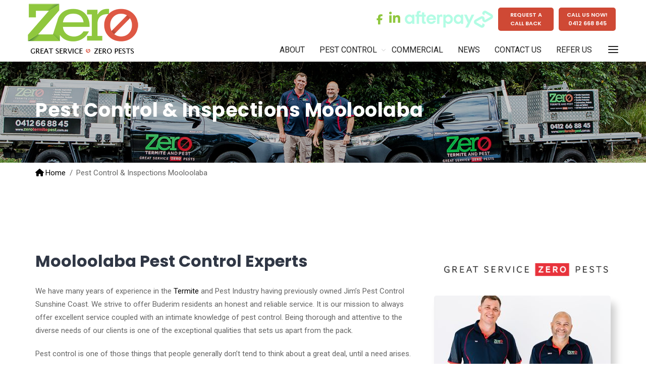

--- FILE ---
content_type: text/html; charset=UTF-8
request_url: https://zerotermitepest.com.au/pest-control-inspections-mooloolaba/
body_size: 83693
content:
 <!doctype html>
<html lang="en-AU">
<head>
<meta charset="UTF-8">
<meta name="viewport" content="width=device-width, initial-scale=1">
<link rel="profile" href="http://gmpg.org/xfn/11">
<meta name='robots' content='index, follow, max-image-preview:large, max-snippet:-1, max-video-preview:-1' />

<!-- Google Tag Manager for WordPress by gtm4wp.com -->
<script data-cfasync="false" data-pagespeed-no-defer>
	var gtm4wp_datalayer_name = "dataLayer";
	var dataLayer = dataLayer || [];
</script>
<!-- End Google Tag Manager for WordPress by gtm4wp.com -->
	<!-- This site is optimized with the Yoast SEO plugin v26.8 - https://yoast.com/product/yoast-seo-wordpress/ -->
	<title>Zero Termite &amp; Pest. | Expert Pest Control Services | Termite Inspection, Baiting Stations, Termite Control</title>
	<meta name="description" content="Zero Termite &amp; Pest - Sunshine Coast: We are a family owned and run Pest Control and Termite Treatment/Eradication company that specialises in expert advice and excellent follow up to ensure you are satisfied with our service. Contact Us for an Obligation FREE Quote" />
	<link rel="canonical" href="https://zerotermitepest.com.au/pest-control-inspections-mooloolaba/" />
	<meta property="og:locale" content="en_US" />
	<meta property="og:type" content="article" />
	<meta property="og:title" content="Zero Termite &amp; Pest. | Expert Pest Control Services | Termite Inspection, Baiting Stations, Termite Control" />
	<meta property="og:description" content="Zero Termite &amp; Pest - Sunshine Coast: We are a family owned and run Pest Control and Termite Treatment/Eradication company that specialises in expert advice and excellent follow up to ensure you are satisfied with our service. Contact Us for an Obligation FREE Quote" />
	<meta property="og:url" content="https://zerotermitepest.com.au/pest-control-inspections-mooloolaba/" />
	<meta property="og:site_name" content="Zero Termite &amp; Pest." />
	<meta property="article:modified_time" content="2021-11-30T04:08:24+00:00" />
	<meta name="twitter:card" content="summary_large_image" />
	<meta name="twitter:label1" content="Est. reading time" />
	<meta name="twitter:data1" content="2 minutes" />
	<script type="application/ld+json" class="yoast-schema-graph">{"@context":"https://schema.org","@graph":[{"@type":"WebPage","@id":"https://zerotermitepest.com.au/pest-control-inspections-mooloolaba/","url":"https://zerotermitepest.com.au/pest-control-inspections-mooloolaba/","name":"Zero Termite &amp; Pest. | Expert Pest Control Services | Termite Inspection, Baiting Stations, Termite Control","isPartOf":{"@id":"https://zerotermitepest.com.au/#website"},"datePublished":"2021-11-10T07:12:47+00:00","dateModified":"2021-11-30T04:08:24+00:00","description":"Zero Termite &amp; Pest - Sunshine Coast: We are a family owned and run Pest Control and Termite Treatment/Eradication company that specialises in expert advice and excellent follow up to ensure you are satisfied with our service. Contact Us for an Obligation FREE Quote","breadcrumb":{"@id":"https://zerotermitepest.com.au/pest-control-inspections-mooloolaba/#breadcrumb"},"inLanguage":"en-AU","potentialAction":[{"@type":"ReadAction","target":["https://zerotermitepest.com.au/pest-control-inspections-mooloolaba/"]}]},{"@type":"BreadcrumbList","@id":"https://zerotermitepest.com.au/pest-control-inspections-mooloolaba/#breadcrumb","itemListElement":[{"@type":"ListItem","position":1,"name":"Home","item":"https://zerotermitepest.com.au/"},{"@type":"ListItem","position":2,"name":"Pest Control &#038; Inspections Mooloolaba"}]},{"@type":"WebSite","@id":"https://zerotermitepest.com.au/#website","url":"https://zerotermitepest.com.au/","name":"Zero Termite &amp; Pest.","description":"Expert Pest and Termite Control Services","publisher":{"@id":"https://zerotermitepest.com.au/#organization"},"potentialAction":[{"@type":"SearchAction","target":{"@type":"EntryPoint","urlTemplate":"https://zerotermitepest.com.au/?s={search_term_string}"},"query-input":{"@type":"PropertyValueSpecification","valueRequired":true,"valueName":"search_term_string"}}],"inLanguage":"en-AU"},{"@type":"Organization","@id":"https://zerotermitepest.com.au/#organization","name":"Zero Pest","url":"https://zerotermitepest.com.au/","logo":{"@type":"ImageObject","inLanguage":"en-AU","@id":"https://zerotermitepest.com.au/#/schema/logo/image/","url":"https://zerotermitepest.com.au/wp-content/uploads/2021/10/logo2a.png","contentUrl":"https://zerotermitepest.com.au/wp-content/uploads/2021/10/logo2a.png","width":240,"height":120,"caption":"Zero Pest"},"image":{"@id":"https://zerotermitepest.com.au/#/schema/logo/image/"}}]}</script>
	<!-- / Yoast SEO plugin. -->


<link rel='dns-prefetch' href='//fonts.googleapis.com' />
<link rel='dns-prefetch' href='//www.googletagmanager.com' />
<link rel='preconnect' href='https://fonts.gstatic.com' crossorigin />
<link rel="alternate" type="application/rss+xml" title="Zero Termite &amp; Pest. &raquo; Feed" href="https://zerotermitepest.com.au/feed/" />
<link rel="alternate" type="application/rss+xml" title="Zero Termite &amp; Pest. &raquo; Comments Feed" href="https://zerotermitepest.com.au/comments/feed/" />
<link rel="alternate" title="oEmbed (JSON)" type="application/json+oembed" href="https://zerotermitepest.com.au/wp-json/oembed/1.0/embed?url=https%3A%2F%2Fzerotermitepest.com.au%2Fpest-control-inspections-mooloolaba%2F" />
<link rel="alternate" title="oEmbed (XML)" type="text/xml+oembed" href="https://zerotermitepest.com.au/wp-json/oembed/1.0/embed?url=https%3A%2F%2Fzerotermitepest.com.au%2Fpest-control-inspections-mooloolaba%2F&#038;format=xml" />
<style id='wp-img-auto-sizes-contain-inline-css' type='text/css'>
img:is([sizes=auto i],[sizes^="auto," i]){contain-intrinsic-size:3000px 1500px}
/*# sourceURL=wp-img-auto-sizes-contain-inline-css */
</style>
<link rel='stylesheet' id='reusablec-block-css-css' href='https://zerotermitepest.com.au/wp-content/plugins/reusable-content-blocks/includes/css/reusablec-block.css?ver=6.9' type='text/css' media='all' />
<style id='wp-emoji-styles-inline-css' type='text/css'>

	img.wp-smiley, img.emoji {
		display: inline !important;
		border: none !important;
		box-shadow: none !important;
		height: 1em !important;
		width: 1em !important;
		margin: 0 0.07em !important;
		vertical-align: -0.1em !important;
		background: none !important;
		padding: 0 !important;
	}
/*# sourceURL=wp-emoji-styles-inline-css */
</style>
<style id='wp-block-library-inline-css' type='text/css'>
:root{--wp-block-synced-color:#7a00df;--wp-block-synced-color--rgb:122,0,223;--wp-bound-block-color:var(--wp-block-synced-color);--wp-editor-canvas-background:#ddd;--wp-admin-theme-color:#007cba;--wp-admin-theme-color--rgb:0,124,186;--wp-admin-theme-color-darker-10:#006ba1;--wp-admin-theme-color-darker-10--rgb:0,107,160.5;--wp-admin-theme-color-darker-20:#005a87;--wp-admin-theme-color-darker-20--rgb:0,90,135;--wp-admin-border-width-focus:2px}@media (min-resolution:192dpi){:root{--wp-admin-border-width-focus:1.5px}}.wp-element-button{cursor:pointer}:root .has-very-light-gray-background-color{background-color:#eee}:root .has-very-dark-gray-background-color{background-color:#313131}:root .has-very-light-gray-color{color:#eee}:root .has-very-dark-gray-color{color:#313131}:root .has-vivid-green-cyan-to-vivid-cyan-blue-gradient-background{background:linear-gradient(135deg,#00d084,#0693e3)}:root .has-purple-crush-gradient-background{background:linear-gradient(135deg,#34e2e4,#4721fb 50%,#ab1dfe)}:root .has-hazy-dawn-gradient-background{background:linear-gradient(135deg,#faaca8,#dad0ec)}:root .has-subdued-olive-gradient-background{background:linear-gradient(135deg,#fafae1,#67a671)}:root .has-atomic-cream-gradient-background{background:linear-gradient(135deg,#fdd79a,#004a59)}:root .has-nightshade-gradient-background{background:linear-gradient(135deg,#330968,#31cdcf)}:root .has-midnight-gradient-background{background:linear-gradient(135deg,#020381,#2874fc)}:root{--wp--preset--font-size--normal:16px;--wp--preset--font-size--huge:42px}.has-regular-font-size{font-size:1em}.has-larger-font-size{font-size:2.625em}.has-normal-font-size{font-size:var(--wp--preset--font-size--normal)}.has-huge-font-size{font-size:var(--wp--preset--font-size--huge)}.has-text-align-center{text-align:center}.has-text-align-left{text-align:left}.has-text-align-right{text-align:right}.has-fit-text{white-space:nowrap!important}#end-resizable-editor-section{display:none}.aligncenter{clear:both}.items-justified-left{justify-content:flex-start}.items-justified-center{justify-content:center}.items-justified-right{justify-content:flex-end}.items-justified-space-between{justify-content:space-between}.screen-reader-text{border:0;clip-path:inset(50%);height:1px;margin:-1px;overflow:hidden;padding:0;position:absolute;width:1px;word-wrap:normal!important}.screen-reader-text:focus{background-color:#ddd;clip-path:none;color:#444;display:block;font-size:1em;height:auto;left:5px;line-height:normal;padding:15px 23px 14px;text-decoration:none;top:5px;width:auto;z-index:100000}html :where(.has-border-color){border-style:solid}html :where([style*=border-top-color]){border-top-style:solid}html :where([style*=border-right-color]){border-right-style:solid}html :where([style*=border-bottom-color]){border-bottom-style:solid}html :where([style*=border-left-color]){border-left-style:solid}html :where([style*=border-width]){border-style:solid}html :where([style*=border-top-width]){border-top-style:solid}html :where([style*=border-right-width]){border-right-style:solid}html :where([style*=border-bottom-width]){border-bottom-style:solid}html :where([style*=border-left-width]){border-left-style:solid}html :where(img[class*=wp-image-]){height:auto;max-width:100%}:where(figure){margin:0 0 1em}html :where(.is-position-sticky){--wp-admin--admin-bar--position-offset:var(--wp-admin--admin-bar--height,0px)}@media screen and (max-width:600px){html :where(.is-position-sticky){--wp-admin--admin-bar--position-offset:0px}}

/*# sourceURL=wp-block-library-inline-css */
</style><style id='global-styles-inline-css' type='text/css'>
:root{--wp--preset--aspect-ratio--square: 1;--wp--preset--aspect-ratio--4-3: 4/3;--wp--preset--aspect-ratio--3-4: 3/4;--wp--preset--aspect-ratio--3-2: 3/2;--wp--preset--aspect-ratio--2-3: 2/3;--wp--preset--aspect-ratio--16-9: 16/9;--wp--preset--aspect-ratio--9-16: 9/16;--wp--preset--color--black: #000000;--wp--preset--color--cyan-bluish-gray: #abb8c3;--wp--preset--color--white: #ffffff;--wp--preset--color--pale-pink: #f78da7;--wp--preset--color--vivid-red: #cf2e2e;--wp--preset--color--luminous-vivid-orange: #ff6900;--wp--preset--color--luminous-vivid-amber: #fcb900;--wp--preset--color--light-green-cyan: #7bdcb5;--wp--preset--color--vivid-green-cyan: #00d084;--wp--preset--color--pale-cyan-blue: #8ed1fc;--wp--preset--color--vivid-cyan-blue: #0693e3;--wp--preset--color--vivid-purple: #9b51e0;--wp--preset--gradient--vivid-cyan-blue-to-vivid-purple: linear-gradient(135deg,rgb(6,147,227) 0%,rgb(155,81,224) 100%);--wp--preset--gradient--light-green-cyan-to-vivid-green-cyan: linear-gradient(135deg,rgb(122,220,180) 0%,rgb(0,208,130) 100%);--wp--preset--gradient--luminous-vivid-amber-to-luminous-vivid-orange: linear-gradient(135deg,rgb(252,185,0) 0%,rgb(255,105,0) 100%);--wp--preset--gradient--luminous-vivid-orange-to-vivid-red: linear-gradient(135deg,rgb(255,105,0) 0%,rgb(207,46,46) 100%);--wp--preset--gradient--very-light-gray-to-cyan-bluish-gray: linear-gradient(135deg,rgb(238,238,238) 0%,rgb(169,184,195) 100%);--wp--preset--gradient--cool-to-warm-spectrum: linear-gradient(135deg,rgb(74,234,220) 0%,rgb(151,120,209) 20%,rgb(207,42,186) 40%,rgb(238,44,130) 60%,rgb(251,105,98) 80%,rgb(254,248,76) 100%);--wp--preset--gradient--blush-light-purple: linear-gradient(135deg,rgb(255,206,236) 0%,rgb(152,150,240) 100%);--wp--preset--gradient--blush-bordeaux: linear-gradient(135deg,rgb(254,205,165) 0%,rgb(254,45,45) 50%,rgb(107,0,62) 100%);--wp--preset--gradient--luminous-dusk: linear-gradient(135deg,rgb(255,203,112) 0%,rgb(199,81,192) 50%,rgb(65,88,208) 100%);--wp--preset--gradient--pale-ocean: linear-gradient(135deg,rgb(255,245,203) 0%,rgb(182,227,212) 50%,rgb(51,167,181) 100%);--wp--preset--gradient--electric-grass: linear-gradient(135deg,rgb(202,248,128) 0%,rgb(113,206,126) 100%);--wp--preset--gradient--midnight: linear-gradient(135deg,rgb(2,3,129) 0%,rgb(40,116,252) 100%);--wp--preset--font-size--small: 13px;--wp--preset--font-size--medium: 20px;--wp--preset--font-size--large: 36px;--wp--preset--font-size--x-large: 42px;--wp--preset--spacing--20: 0.44rem;--wp--preset--spacing--30: 0.67rem;--wp--preset--spacing--40: 1rem;--wp--preset--spacing--50: 1.5rem;--wp--preset--spacing--60: 2.25rem;--wp--preset--spacing--70: 3.38rem;--wp--preset--spacing--80: 5.06rem;--wp--preset--shadow--natural: 6px 6px 9px rgba(0, 0, 0, 0.2);--wp--preset--shadow--deep: 12px 12px 50px rgba(0, 0, 0, 0.4);--wp--preset--shadow--sharp: 6px 6px 0px rgba(0, 0, 0, 0.2);--wp--preset--shadow--outlined: 6px 6px 0px -3px rgb(255, 255, 255), 6px 6px rgb(0, 0, 0);--wp--preset--shadow--crisp: 6px 6px 0px rgb(0, 0, 0);}:where(.is-layout-flex){gap: 0.5em;}:where(.is-layout-grid){gap: 0.5em;}body .is-layout-flex{display: flex;}.is-layout-flex{flex-wrap: wrap;align-items: center;}.is-layout-flex > :is(*, div){margin: 0;}body .is-layout-grid{display: grid;}.is-layout-grid > :is(*, div){margin: 0;}:where(.wp-block-columns.is-layout-flex){gap: 2em;}:where(.wp-block-columns.is-layout-grid){gap: 2em;}:where(.wp-block-post-template.is-layout-flex){gap: 1.25em;}:where(.wp-block-post-template.is-layout-grid){gap: 1.25em;}.has-black-color{color: var(--wp--preset--color--black) !important;}.has-cyan-bluish-gray-color{color: var(--wp--preset--color--cyan-bluish-gray) !important;}.has-white-color{color: var(--wp--preset--color--white) !important;}.has-pale-pink-color{color: var(--wp--preset--color--pale-pink) !important;}.has-vivid-red-color{color: var(--wp--preset--color--vivid-red) !important;}.has-luminous-vivid-orange-color{color: var(--wp--preset--color--luminous-vivid-orange) !important;}.has-luminous-vivid-amber-color{color: var(--wp--preset--color--luminous-vivid-amber) !important;}.has-light-green-cyan-color{color: var(--wp--preset--color--light-green-cyan) !important;}.has-vivid-green-cyan-color{color: var(--wp--preset--color--vivid-green-cyan) !important;}.has-pale-cyan-blue-color{color: var(--wp--preset--color--pale-cyan-blue) !important;}.has-vivid-cyan-blue-color{color: var(--wp--preset--color--vivid-cyan-blue) !important;}.has-vivid-purple-color{color: var(--wp--preset--color--vivid-purple) !important;}.has-black-background-color{background-color: var(--wp--preset--color--black) !important;}.has-cyan-bluish-gray-background-color{background-color: var(--wp--preset--color--cyan-bluish-gray) !important;}.has-white-background-color{background-color: var(--wp--preset--color--white) !important;}.has-pale-pink-background-color{background-color: var(--wp--preset--color--pale-pink) !important;}.has-vivid-red-background-color{background-color: var(--wp--preset--color--vivid-red) !important;}.has-luminous-vivid-orange-background-color{background-color: var(--wp--preset--color--luminous-vivid-orange) !important;}.has-luminous-vivid-amber-background-color{background-color: var(--wp--preset--color--luminous-vivid-amber) !important;}.has-light-green-cyan-background-color{background-color: var(--wp--preset--color--light-green-cyan) !important;}.has-vivid-green-cyan-background-color{background-color: var(--wp--preset--color--vivid-green-cyan) !important;}.has-pale-cyan-blue-background-color{background-color: var(--wp--preset--color--pale-cyan-blue) !important;}.has-vivid-cyan-blue-background-color{background-color: var(--wp--preset--color--vivid-cyan-blue) !important;}.has-vivid-purple-background-color{background-color: var(--wp--preset--color--vivid-purple) !important;}.has-black-border-color{border-color: var(--wp--preset--color--black) !important;}.has-cyan-bluish-gray-border-color{border-color: var(--wp--preset--color--cyan-bluish-gray) !important;}.has-white-border-color{border-color: var(--wp--preset--color--white) !important;}.has-pale-pink-border-color{border-color: var(--wp--preset--color--pale-pink) !important;}.has-vivid-red-border-color{border-color: var(--wp--preset--color--vivid-red) !important;}.has-luminous-vivid-orange-border-color{border-color: var(--wp--preset--color--luminous-vivid-orange) !important;}.has-luminous-vivid-amber-border-color{border-color: var(--wp--preset--color--luminous-vivid-amber) !important;}.has-light-green-cyan-border-color{border-color: var(--wp--preset--color--light-green-cyan) !important;}.has-vivid-green-cyan-border-color{border-color: var(--wp--preset--color--vivid-green-cyan) !important;}.has-pale-cyan-blue-border-color{border-color: var(--wp--preset--color--pale-cyan-blue) !important;}.has-vivid-cyan-blue-border-color{border-color: var(--wp--preset--color--vivid-cyan-blue) !important;}.has-vivid-purple-border-color{border-color: var(--wp--preset--color--vivid-purple) !important;}.has-vivid-cyan-blue-to-vivid-purple-gradient-background{background: var(--wp--preset--gradient--vivid-cyan-blue-to-vivid-purple) !important;}.has-light-green-cyan-to-vivid-green-cyan-gradient-background{background: var(--wp--preset--gradient--light-green-cyan-to-vivid-green-cyan) !important;}.has-luminous-vivid-amber-to-luminous-vivid-orange-gradient-background{background: var(--wp--preset--gradient--luminous-vivid-amber-to-luminous-vivid-orange) !important;}.has-luminous-vivid-orange-to-vivid-red-gradient-background{background: var(--wp--preset--gradient--luminous-vivid-orange-to-vivid-red) !important;}.has-very-light-gray-to-cyan-bluish-gray-gradient-background{background: var(--wp--preset--gradient--very-light-gray-to-cyan-bluish-gray) !important;}.has-cool-to-warm-spectrum-gradient-background{background: var(--wp--preset--gradient--cool-to-warm-spectrum) !important;}.has-blush-light-purple-gradient-background{background: var(--wp--preset--gradient--blush-light-purple) !important;}.has-blush-bordeaux-gradient-background{background: var(--wp--preset--gradient--blush-bordeaux) !important;}.has-luminous-dusk-gradient-background{background: var(--wp--preset--gradient--luminous-dusk) !important;}.has-pale-ocean-gradient-background{background: var(--wp--preset--gradient--pale-ocean) !important;}.has-electric-grass-gradient-background{background: var(--wp--preset--gradient--electric-grass) !important;}.has-midnight-gradient-background{background: var(--wp--preset--gradient--midnight) !important;}.has-small-font-size{font-size: var(--wp--preset--font-size--small) !important;}.has-medium-font-size{font-size: var(--wp--preset--font-size--medium) !important;}.has-large-font-size{font-size: var(--wp--preset--font-size--large) !important;}.has-x-large-font-size{font-size: var(--wp--preset--font-size--x-large) !important;}
/*# sourceURL=global-styles-inline-css */
</style>

<style id='classic-theme-styles-inline-css' type='text/css'>
/*! This file is auto-generated */
.wp-block-button__link{color:#fff;background-color:#32373c;border-radius:9999px;box-shadow:none;text-decoration:none;padding:calc(.667em + 2px) calc(1.333em + 2px);font-size:1.125em}.wp-block-file__button{background:#32373c;color:#fff;text-decoration:none}
/*# sourceURL=/wp-includes/css/classic-themes.min.css */
</style>
<link rel='stylesheet' id='cl-style-clt-css' href='https://zerotermitepest.com.au/wp-content/plugins/cl_testimonial/css/style.css?ver=6.9' type='text/css' media='all' />
<link rel='stylesheet' id='cl-style1-clt-css' href='https://zerotermitepest.com.au/wp-content/plugins/cl_testimonial/css/hover-min.css?ver=6.9' type='text/css' media='all' />
<link rel='stylesheet' id='cl-style2-clt-css' href='https://zerotermitepest.com.au/wp-content/plugins/cl_testimonial/css/font-awesome.min.css?ver=6.9' type='text/css' media='all' />
<link rel='stylesheet' id='cl-style3-clt-css' href='https://zerotermitepest.com.au/wp-content/plugins/cl_testimonial/css/slick.css?ver=6.9' type='text/css' media='all' />
<link rel='stylesheet' id='cl-style4-clt-css' href='https://zerotermitepest.com.au/wp-content/plugins/cl_testimonial/css/slick-theme.css?ver=6.9' type='text/css' media='all' />
<link rel='stylesheet' id='boostrap-css' href='https://zerotermitepest.com.au/wp-content/themes/hepta/hepta/assets/css/bootstrap.min.css?ver=6.9' type='text/css' media='all' />
<link rel='stylesheet' id='font-awesome-css' href='https://zerotermitepest.com.au/wp-content/themes/hepta/hepta/assets/css/font-awesome.min.css?ver=6.9' type='text/css' media='all' />
<link rel='stylesheet' id='flaticon-css' href='https://zerotermitepest.com.au/wp-content/themes/hepta/hepta/assets/css/flaticon.css?ver=6.9' type='text/css' media='all' />
<link rel='stylesheet' id='lineicon-css' href='https://zerotermitepest.com.au/wp-content/themes/hepta/hepta/assets/css/lineicons.css?ver=6.9' type='text/css' media='all' />
<link rel='stylesheet' id='owl-carousel-css' href='https://zerotermitepest.com.au/wp-content/themes/hepta/hepta/assets/css/owl.carousel.css?ver=6.9' type='text/css' media='all' />
<link rel='stylesheet' id='slick-css' href='https://zerotermitepest.com.au/wp-content/themes/hepta/hepta/assets/css/slick.css?ver=6.9' type='text/css' media='all' />
<link rel='stylesheet' id='type-writter-css' href='https://zerotermitepest.com.au/wp-content/themes/hepta/hepta/assets/css/type-writter.css?ver=6.9' type='text/css' media='all' />
<link rel='stylesheet' id='magnific-popup-css' href='https://zerotermitepest.com.au/wp-content/themes/hepta/hepta/assets/css/magnific-popup.css?ver=6.9' type='text/css' media='all' />
<link rel='stylesheet' id='hepta-style-default-css' href='https://zerotermitepest.com.au/wp-content/themes/hepta/hepta/assets/css/default.css?ver=6.9' type='text/css' media='all' />
<link rel='stylesheet' id='hepta-style-responsive-css' href='https://zerotermitepest.com.au/wp-content/themes/hepta/hepta/assets/css/responsive.css?ver=6.9' type='text/css' media='all' />
<link rel='stylesheet' id='hepta-style-css' href='https://zerotermitepest.com.au/wp-content/themes/hepta/hepta-child/style.css?ver=6.9' type='text/css' media='all' />
<link rel='stylesheet' id='studio-fonts-css' href='//fonts.googleapis.com/css?family=Poppins%7CRoboto%3A100%2C100i%2C200%2C200i%2C300%2C300i%2C400%2C400i%2C500%2C500i%2C600%2C600i%2C700%2C700i%2C800%2C800i%2C900%2C900i%26amp%3Bsubset%3Dlatin-ext&#038;ver=1.0.0' type='text/css' media='all' />
<link rel='stylesheet' id='js_composer_front-css' href='https://zerotermitepest.com.au/wp-content/plugins/js_composer/assets/css/js_composer.min.css?ver=8.7.2' type='text/css' media='all' />
<link rel='stylesheet' id='js_composer_custom_css-css' href='//zerotermitepest.com.au/wp-content/uploads/js_composer/custom.css?ver=8.7.2' type='text/css' media='all' />
<link rel='stylesheet' id='childstyle-css' href='https://zerotermitepest.com.au/wp-content/themes/hepta/hepta/style.css?v=2020.10.19&#038;ver=6.9' type='text/css' media='all' />
<link rel="preload" as="style" href="https://fonts.googleapis.com/css?family=Roboto:100,300,400,500,700,900,100italic,300italic,400italic,500italic,700italic,900italic%7CPoppins:100,200,300,400,500,600,700,800,900,100italic,200italic,300italic,400italic,500italic,600italic,700italic,800italic,900italic&#038;display=swap&#038;ver=1638256361" /><link rel="stylesheet" href="https://fonts.googleapis.com/css?family=Roboto:100,300,400,500,700,900,100italic,300italic,400italic,500italic,700italic,900italic%7CPoppins:100,200,300,400,500,600,700,800,900,100italic,200italic,300italic,400italic,500italic,600italic,700italic,800italic,900italic&#038;display=swap&#038;ver=1638256361" media="print" onload="this.media='all'"><noscript><link rel="stylesheet" href="https://fonts.googleapis.com/css?family=Roboto:100,300,400,500,700,900,100italic,300italic,400italic,500italic,700italic,900italic%7CPoppins:100,200,300,400,500,600,700,800,900,100italic,200italic,300italic,400italic,500italic,600italic,700italic,800italic,900italic&#038;display=swap&#038;ver=1638256361" /></noscript><!--n2css--><!--n2js--><script type="text/javascript" src="https://zerotermitepest.com.au/wp-includes/js/jquery/jquery.min.js?ver=3.7.1" id="jquery-core-js"></script>
<script type="text/javascript" src="https://zerotermitepest.com.au/wp-includes/js/jquery/jquery-migrate.min.js?ver=3.4.1" id="jquery-migrate-js"></script>
<script></script><link rel="https://api.w.org/" href="https://zerotermitepest.com.au/wp-json/" /><link rel="alternate" title="JSON" type="application/json" href="https://zerotermitepest.com.au/wp-json/wp/v2/pages/2076" /><link rel="EditURI" type="application/rsd+xml" title="RSD" href="https://zerotermitepest.com.au/xmlrpc.php?rsd" />
<meta name="generator" content="WordPress 6.9" />
<link rel='shortlink' href='https://zerotermitepest.com.au/?p=2076' />
<meta name="generator" content="Redux 4.5.10" /><meta name="generator" content="Site Kit by Google 1.170.0" />
<!-- Google Tag Manager for WordPress by gtm4wp.com -->
<!-- GTM Container placement set to footer -->
<script data-cfasync="false" data-pagespeed-no-defer>
	var dataLayer_content = {"pagePostType":"page","pagePostType2":"single-page","pagePostAuthor":"intuitive"};
	dataLayer.push( dataLayer_content );
</script>
<script data-cfasync="false" data-pagespeed-no-defer>
(function(w,d,s,l,i){w[l]=w[l]||[];w[l].push({'gtm.start':
new Date().getTime(),event:'gtm.js'});var f=d.getElementsByTagName(s)[0],
j=d.createElement(s),dl=l!='dataLayer'?'&l='+l:'';j.async=true;j.src=
'//www.googletagmanager.com/gtm.js?id='+i+dl;f.parentNode.insertBefore(j,f);
})(window,document,'script','dataLayer','GTM-PR8S7N7');
</script>
<script data-cfasync="false" data-pagespeed-no-defer>
(function(w,d,s,l,i){w[l]=w[l]||[];w[l].push({'gtm.start':
new Date().getTime(),event:'gtm.js'});var f=d.getElementsByTagName(s)[0],
j=d.createElement(s),dl=l!='dataLayer'?'&l='+l:'';j.async=true;j.src=
'//www.googletagmanager.com/gtm.js?id='+i+dl;f.parentNode.insertBefore(j,f);
})(window,document,'script','dataLayer','GTM-PTSWVNK');
</script>
<!-- End Google Tag Manager for WordPress by gtm4wp.com -->
<style type="text/css" id="breadcrumb-trail-css">.breadcrumbs .trail-browse,.breadcrumbs .trail-items,.breadcrumbs .trail-items li {display: inline-block;margin:0;padding: 0;border:none;background:transparent;text-indent: 0;}.breadcrumbs .trail-browse {font-size: inherit;font-style:inherit;font-weight: inherit;color: inherit;}.breadcrumbs .trail-items {list-style: none;}.trail-items li::after {content: "\002F";padding: 0 0.5em;}.trail-items li:last-of-type::after {display: none;}</style>
<meta name="generator" content="Powered by WPBakery Page Builder - drag and drop page builder for WordPress."/>
<link rel="icon" href="https://zerotermitepest.com.au/wp-content/uploads/2021/10/FAVICON.png" sizes="32x32" />
<link rel="icon" href="https://zerotermitepest.com.au/wp-content/uploads/2021/10/FAVICON.png" sizes="192x192" />
<link rel="apple-touch-icon" href="https://zerotermitepest.com.au/wp-content/uploads/2021/10/FAVICON.png" />
<meta name="msapplication-TileImage" content="https://zerotermitepest.com.au/wp-content/uploads/2021/10/FAVICON.png" />

<!-- Typography -->
<style>
	body{
		background:#FFFFFF !important;
		color:#666666 !important;
		font-family: Roboto !important;    
	    font-size: 15px !important;	
	}
	.rs-testimonial.app-testimonial:after{
		background: rgba(0, 0, 0,.7) !important;
	}
	#scrollUp i, #contact-address .address,
	.bs-sidebar .widget-title:before{
		background:#000000 !important;
	}

	.footer-bottom{
		background:#333333 !important;
	}
	 
	#ratings .vc_bar, 
	.cl-testimonial2#cl-testimonial .slick-next:hover, 
	.cl-testimonial2#cl-testimonial .slick-prev:hover,
	.rs-team .team-item .team-social .social-icon:hover,
	.rs-partner .slick-arrow:hover,
	.rs-partner .slick-prev:hover,
	#rs-header .toolbar-area,
	.rs-heading.style1 h2:after,
	ul.footer_social li a:hover,
	.rs-heading.style2 h2:after
	{
		background:#000000 !important;
	}
	.rs-services1:hover .services-icon i{
		color: #fff !important
	}
	.navbar a, .navbar li{	
		font-family:Roboto!important;
		font-size:14px;
	}
	#rs-header .menu-area .navbar ul li > a{
		color:#FFFFFF	}
	#rs-header .menu-area .navbar ul li:hover a,
	#rs-header .menu-area .navbar ul li.current_page_parent > a
	{
		color:#8FC73E !important;
	}

	#rs-header .menu-area .navbar ul li .children li a{
		color:#FFFFFF !important;
	}

	#rs-header .menu-area .navbar ul ul li a:hover ,
	#rs-header .menu-area .navbar ul ul li.current-menu-item a{
		color:#8FC73E	}

	.menu-area .navbar ul li .sub-menu{
			
		}

	#rs-header .menu-area .navbar ul li .sub-menu li a:hover{
		
	}
	

	h1{
		color:#303745 !important;
		font-family:Poppins!important;
		font-size:38px!important;
				
				
	}
	h2{
		color:#303745; 
		font-family:Poppins!important;
		font-size:32px;
				
			}
	h3{
		color:#303745 ;
		font-family:Poppins!important;
		font-size:26px;
				
			}
	h4{
		color:#303745;
		font-family:Poppins!important;
		font-size:22px;
				
					line-height:30px!important;
				
	}
	h5{
		color:#303745;
		font-family:Poppins!important;
		font-size:18px;
				
					line-height:27px!important;
			}
	h6{
		color:#303745 ;
		font-family:Poppins!important;
		font-size:16x;
				
					line-height:20px!important;
			}

	.sec-title-all .title-sec-left:before,
	#download-store:after,	
	#testimonial-home:after,	
	.features-section:after, .achievement:after,
	.sec-title-all .title-sec-left:before, #download-store:after, #testimonial-home:after, #download-store2:after,
	.rs-team .team-carousel .team-img .img-title-wrap,
	.particles-section,
	.skew-style2 .sppb-row-overlay:before,
	.skew-style3 .sppb-row-overlay:before,
	.skew-style-inverse .sppb-row-overlay:after,
	.banner-price .cl-pricetable-wrap .bottom .btn-table,
	.wpcf7-form input[type="submit"],
	 input[type="submit"],
	#loading,
	.features-section li.vc_tta-tab:hover a, .features-section li.vc_tta-tab.vc_active a,
	#download-store2 #app-store a:hover,
	.faq-section .vc_tta-panel-title:hover, 
	.bs-sidebar .tagcloud a:hover,
	.sidenav li.nav-link-container,
	.main-contain .rs-banner .readon-border.reverse:hover,
	#rs-about .about-resume .smoothContact:hover,
	.sidenav .widget-title::before,
	#rs-header .menu-area .sidenav .nav-link-container .nav-menu-link,
	.header-style1 .menu_one .navbar {
		background: #000000 !important;
	} 
	.banner-price .cl-pricetable-wrap.featured{
		background: #000000 !important;
	}
	#rs-cta{
		background: #000000;
	}
	.banner-price .cl-pricetable-wrap .bottom .btn-table:hover,
	.clpricing-table .price-table.style2 .cl-pricetable-wrap .top .cl-header h4,
	.clpricing-table .price-table.style2 .cl-pricetable-wrap .top .btn-table,
	#price-table .clpricing-table .price-table.style2 .cl-pricetable-wrap .bottom ul li.show:hover, #price-table .clpricing-table .price-table.style2 .cl-pricetable-wrap .bottom ul li.show.open{
		background: #000000 !important;
	}
	.video-page-price .first-table .bottom .btn-table, .video-page-price .middle-table .bottom .btn-table,
	#business-services .rs-services1 .services-item:hover,
	.woocommerce nav.woocommerce-pagination ul li span.current,
.woocommerce nav.woocommerce-pagination ul li a:hover	
	.site-overview:before {
	    background: #000000 !important;
	}

	
	#address-top .vc_column-inner,
	.mc4wp-form input[type=submit],
	.sidenav .offcanvas_social li a i,
	.rs-heading.dark-style h3:before,
	.features-section .vc_active .vc_tta-panel-heading,
	.features-section .vc_tta-panel-heading:hover,
	.video-page-price .featured .bottom ul li:nth-child(odd)
	{
		background: #000000 !important;
	}

	.faq-section .vc_tta-panel.vc_active .vc_tta-panel-title,	
	.mc4wp-form input[type="submit"]:hover, .wpcf7-form .wpcf7-submit:hover,
	.wpcf7-form input[type="submit"]:hover,
	.video-page-price .cl-pricetable-wrap .bottom .btn-table:hover,
	.slider-bg-btn:hover::after, .border-btn:hover::after,
	input[type="button"]:hover, input[type="reset"]:hover, input[type="submit"]:hover{
		background: #000000 !important;
	}


	.clpricing-table .price-table.style2 .cl-pricetable-wrap .top .btn-table:hover{
		background: #000000 !important;		
	}

 	#rs-contact .address .vc_icon_element:hover,
 	.rs-blog .blog-item .blog-button a{
		border-color: #000000 !important;
	}
	.readon.border, 
	.rs-testimonial .testi-content, 
	.rs-footer .footer-top .recent-post-widget .post-item .post-date, 
	.rs-footer .footer-title::after, 
	.rs-footer .footer-top .widget_nav_menu li a::after, 
	.rs-services .services-desc::after, 
	.rs-footer .footer-bottom .footer-bottom-share ul li a:hover, 
	#wp-megamenu-menu-1 > .wpmm-nav-wrap ul.wp-megamenu > li.wpmm_dropdown_menu  ul.wp-megamenu-sub-menu, 
	#wp-megamenu-menu-1 > .wpmm-nav-wrap ul.wp-megamenu  li.wpmm-type-widget .wp-megamenu-sub-menu li .wp-megamenu-sub-menu, 
	#wp-megamenu-menu-1 > .wpmm-nav-wrap ul.wp-megamenu > li.wpmm_mega_menu > ul.wp-megamenu-sub-menu,
	 .sidenav .nav-close-menu-li a:hover:after, .sidenav .nav-close-menu-li a:hover:before,	
	.cl-testimonial2#cl-testimonial .slick-next, .cl-testimonial2#cl-testimonial .slick-prev,
	.rs-team .team-item .team-social .social-icon, .rs-blog .blog-item .blog-img .blog-img-content .blog-link:hover,
	.pagination-area .nav-links span.current,
	.pagination-area .nav-links a:hover,	
	.rs-blog-details .author-block .author-title:after,
	#cl-testimonial .slider5 .image:before, #cl-testimonial .slider5 .image:after,
	#cl-testimonial .slick-active button,
	#ratings #cl-testimonial ul.slick-dots li.slick-active button,
	.rs-partner .slick-next,
	.rs-partner .slick-prev,
	.readon-border:hover,
	.owl-navigation-yes .owl-nav [class*="owl-"],
	#why-choose-us .rs-services1 .services-wrap .services-item .services-icon i,
	#content .quick-contact .vc_column-inner,
	#content .quick-contact .vc_column-inner:before,
	body #cl-testimonial .slick-active button,
	.rs-footer .mc4wp-form .mc4wp-form-fields .form-button,
	header.header-style-4 .header-inner .logo-section .toolbar-contact-style4 ul li .quote-button,
	.about-skill .vc_single_bar .vc_bar,
	#full-sections .wpb_text_column p a,
	#price-table .cl-pricetable-wrap:hover,
	#home-testimonial .cl-testimonial1 .slick-arrow,
	.testimonial-slide.slider1 .slick-current .testimonial-content:before,
	#home-testimonial .cl-testimonial1 .testimonial-content:hover::before,
	#content .quick-contact .vc_column-inner:after,
	.rs-team .team-item .team-content,
	#team-section.slider-style2 .rs-team .team-item .team-img .overlay,
	.rs-heading.quote-style h2:after,
	.rs-portfolio-style1 .portfolio-item .p-link:hover,
	.slider-style3 .team-slider-style1 .team-item .social-icons,
	.readon-border.reverse,
	#rs-services .rs-services1:hover .services-icon,
	.apps-contact .share-icons .vc_icon_element:hover,
	.app-features .rs-services .services-item:after,
	.video-section#app-video .rs-video-2 .popup-videos,
	.rs-blog .blog-item .blog-button a,
	.team-gird .team-style2 .team-img .normal-text .team-name,
	.readon:focus,
	#keyword-search .vc_tta-panel-heading h4.vc_tta-panel-title:before,
	#our-practice-area .rs-services1 .services-item:hover .services-desc .services-title:after,
	.hire_us .readon.white-color,
	.readon-border,
	.readon,
	.top-history, .rs-breadcrumbs, .contact-address .address-item .address-icon i,
	.comments-area .comment-list li.comment .reply a,
	.team-gird .team-style2 .team-content .display-table .display-table-cell .team-title:after, .team-gird .team-style3 .team-wrapper .team_desc:before,
	.rs-team .team-gird .team-style4 .inner:hover .box-section,
	code,
	mark, ins,
	#sidebar-services .widget.widget_nav_menu ul li:hover, 
	#sidebar-services .widget.widget_nav_menu ul li.current-menu-item,
	#sidebar-services .download-btn ul li,
	.rs-porfolio-details.project-gallery .file-list-image:hover .p-zoom:hover,
	.owl-carousel .owl-nav [class*="owl-"],
	.page-error:after,
	.rs-blog-details #reply-title:before,
	.bottom-shadow1 .blog-date:before,
	.btm-cate:before,
	.woocommerce div.product .woocommerce-tabs ul.tabs li.active,
	.woocommerce div.product .woocommerce-tabs ul.tabs li:hover
	{
		background:#000000 !important;
	}
	.rs-heading h3 i{
		background:#000000;
	}

	.header-style1 .menu-area .navbar ul li ul.sub-menu,
	#rs-header.header-style1 .menu-area .navbar ul li .sub-menu li a{
		background:#000000 !important;
	}

	.sec-title h4, .exp-title,
	#cl-testimonial i,
	.ps-navigation ul a:hover span,
	.rs-porfolio-details.project-gallery .file-list-image .p-zoom,	
	.team-gird .team-style2 .team-content .display-table .display-table-cell .team-title, 
	#counter-bg .counter-top-area .rs-counter-list i
	.rs-about .about-exp, .rs-testimonial .testi-content::before, .rs-blog .blog-item .blog-img .blog-img-content .blog-link, .rs-services .services-icon, #wp-megamenu-menu-1 > .wpmm-nav-wrap ul.wp-megamenu > li.current-menu-item > a, #wp-megamenu-menu-1 > .wpmm-nav-wrap ul.wp-megamenu > li > a:hover,.page-template-page-single .menu-area .navbar ul li.active a, .sec-title-single h3, #contact-address #contact-form-title h3,
	#ratings h3, #ratings #total-rat strong,#blog-home .blog-meta .blog-title a:hover, .video-page-price .featured .cl-header h4,
	.bs-sidebar .recent-post-widget .post-desc a:hover,
	article.sticky .blog-title a, 
	.bs-sidebar ul a:hover,
	article.sticky .blog-title a:after,
	#rs-cta .vc_btn3:hover,
	.rs-video .videos-icon span:hover i,
	.team-slider-style2 .team-item-wrap .team-content .display-table .display-table-cell .team-name a:hover,
	.clpricing-table .price-table.style2 .price-style2 .top .cl-header .dolar,
	.counter-top-area .rs-counter-list i:hover,
	#rs-header.header-style6 .toolbar-area .toolbar-contact ul.rs-contact-info li a:hover,
	#rs-header.header-style6 .toolbar-area .toolbar-sl-share li a:hover,
	.services-style-2 .services-wrap .services-item:hover .services-title2 a,
	.rs-services1 .services-icon i,	
	#business-services .rs-services1 .services-item:hover,
	#counter-bg .counter-top-area .rs-counter-list i,
	.team-slider-style2 .team-item-wrap .team-img .normal-text .team-name a:hover,
	header.header-style-4 .header-inner .logo-section .toolbar-contact-style4 ul li .contact-inf a:hover,
	header.header-style-4 .header-inner .logo-section .toolbar-contact-style4 ul li i,
	#video-section .counter-top-area .rs-counter-list i,
	.portfolio-filter button:hover, .portfolio-filter button.active,
	#price-table .cl-pricetable-wrap:hover .btn-table, .primary-color,
	.features-section#features .rs-services1 .services-item .services-icon i,
	#our-practice-area .rs-services1 .services-item .services-icon i,
	#our-practice-area .rs-services1 .services-item:hover a,
	#rs-services-slider .menu-carousel .heading-block h4 a:hover,
	.ps-navigation ul a:hover,
	.team-gird .team-style2 .team-content .overly-border:after,
	.team-gird .team-style2 .team-content .display-table .display-table-cell .team-name a:hover,
	#rs-header .logo-area a,
	.team-gird .team-style3 .team-wrapper .team_desc .name a:hover,
	.check-circle li:before,
	.footer-bottom #footer-menu li a:hover,
	.footer-bottom #footer-menu li.current-menu-item.current_page_item a,
	body.search-results .site-main > article .entry-summary .blog-button a,
	.btm-cate li a:hover,
	.rs-blog-details .bs-meta li a:hover,
	.rs-blog-details .type-post .tag-line a:hover,
	#rs-accordion .vc_tta-panels .vc_tta-panel.vc_active .vc_tta-panel-heading .vc_tta-panel-title a,
	#rs-header .menu-area nav.navbar ul > li.mega.three-col.home-col > ul > li > a:hover
	{
		color:#000000 !important;
	}
	.video-section#app-video .rs-video-2 .popup-videos,
	.team-gird .team-style2 .team-content .overly-border:before,
	.team-gird .team-style2 .team-content .overly-border:after,
	.readon.border, .mc4wp-form input[type="text"], .mc4wp-form input[type="url"], .mc4wp-form input[type="tel"], .mc4wp-form input[type="number"], .mc4wp-form input[type="email"], .rs-contact .contact-address .address-item .address-icon, .rs-footer .footer-bottom .footer-bottom-share ul li a, #scrollUp i,
	.pagination-area .nav-links span.current,
	.pagination-area .nav-links a,
	blockquote,
	.rs-porfolio-details.project-gallery .file-list-image .p-zoom,
	.single-teams .ps-informations ul li.social-icon i,
	.rs-blog-details blockquote,
	#cl-testimonial ul.slick-dots li button,
	#ratings #cl-testimonial ul.slick-dots li button,
	.menu-sticky.sticky .quote-button:hover,
	.readon-border,
	body #cl-testimonial ul.slick-dots li button, body #cl-testimonial ul.slick-dots li button,
	header.header-style-4 .header-inner .logo-section .toolbar-contact-style4 ul li .quote-button,
	#full-sections .wpb_text_column p a,
	.banner-price .cl-pricetable-wrap.featured,
	#price-table .cl-pricetable-wrap:hover,
	#rs-services .rs-services1 .services-icon,
	.apps-contact .share-icons .vc_icon_element:hover,
	.readon,
	#rs-accordion .vc_tta-panels .vc_tta-panel.vc_active .vc_tta-panel-heading .vc_tta-panel-title a .vc_tta-controls-icon:before{
		border-color:#000000 !important;
	}

	#download-store2 #app-store a:hover, 
	#download-store2 #app-store a:hover,
	.woocommerce-info
	{
		border-color: #000000	}
	
	a{
		color:#000000	}
	a:hover{
		color:#CF4935	}

	.rs-blog .blog-item:hover .blog-button a, body.search-results .site-main > article:hover .blog-button a,
	.rs-blog .blog-item .blog-button a:hover{
		color:#CF4935 !important; 
	}
	
	 #rs-header .menu-area.sticky .navbar ul li.active > a{
	    color: #000000 !important;  
	}

	.transparent_header .sticky .navbar ul > li > a:after{
	 	background: #000000 !important; 
	}
	#rs-header .menu-area .navbar ul li > a{
		color:#FFFFFF !important
	}
 
    #rs-header .menu-area.sticky .navbar ul li > a{
    	color: #212121 !important;
	}

	#rs-header .menu-area .navbar ul li:hover a {
		color:#8FC73E !important;
	}
	
	
	
	
	#rs-header .menu-area .navbar ul ul li a:hover,
	#rs-header .menu-area nav.navbar ul li.mega ul li ul li a:hover,
	#rs-header .menu-area nav.navbar ul li.mega ul li ul li.current-menu-item a,
	#rs-header .menu-area .navbar ul ul li.current-menu-item a{
		color:#8FC73E !important;	
	}

	.rs-heading h3{
		color: #000000	}
	.owl-navigation-yes .owl-nav [class*="owl-"]:hover,
	#scrollUp i:hover,
	#home-testimonial .cl-testimonial1 .slick-arrow:hover

	{
		background: #8FC73E !important;
	}

	.rs-footer{
						background: #CF4935 !important;
					}

	#counter-bg .counter-top-area .rs-counter-list i:hover{
	color: #8FC73E !important;
}
</style>
	  	  <style>
	  	  	.main-contain #content{
	  	  		padding-top:100px !important;
	  	  		padding-bottom:100px !important;
	  	  	}
	  	  </style>	
	  	<style type="text/css" data-type="vc_shortcodes-custom-css">.vc_custom_1636942074880{background-color: #ffffff !important;}</style><noscript><style> .wpb_animate_when_almost_visible { opacity: 1; }</style></noscript>	
<link rel='stylesheet' id='vc_font_awesome_5_shims-css' href='https://zerotermitepest.com.au/wp-content/plugins/js_composer/assets/lib/vendor/dist/@fortawesome/fontawesome-free/css/v4-shims.min.css?ver=8.7.2' type='text/css' media='all' />
<link rel='stylesheet' id='vc_font_awesome_6-css' href='https://zerotermitepest.com.au/wp-content/plugins/js_composer/assets/lib/vendor/dist/@fortawesome/fontawesome-free/css/all.min.css?ver=8.7.2' type='text/css' media='all' />
</head>

<body class="wp-singular page-template-default page page-id-2076 wp-theme-heptahepta wp-child-theme-heptahepta-child wpb-js-composer js-comp-ver-8.7.2 vc_responsive">
 <!--Preloader start here-->
   
     <!--Preloader area end here-->
   <div id="page" class="site ">
  
<header id="rs-header" class="header-style6">
    <div class="header-inner menu-sticky">
        <!-- Toolbar Start -->
         
    <div class="toolbar-area">
      <div class="container">
        <div class="row">
          <div class="col-lg-3 col-md-1 col-sm-12">
          </div>
          <div class="col-lg-9 col-md-11 col-sm-12">
            <div class="row">
              <div class="col-12"> <!-- col-lg-7 col-md-7 col-sm-12 -->
                <div class="toolbar-links">
                  <div class="toolbar-sl-share">
                    <ul class="clearfix">
                                                  <li> <a href="https://web.facebook.com/ZeroTermitePestSunshineCoast?_rdc=1&#038;_rdr" target="_blank"><i class="fa fa-facebook"></i></a> </li>
                                                                                                                                                                        <li> <a href="https://www.linkedin.com/in/mickkinnearzerotermitepest " target="_blank"><i class="fa fa-linkedin"></i></a> </li>
                                                                                                                                                                                            </ul>
                  </div>
                  <div class="toolbar-ctas">        
                    <style type="text/css" data-type="vc_shortcodes-default-css">.vc_do_btn{margin-bottom:22px;}.vc_do_btn{margin-bottom:22px;}</style><div class="wpb-content-wrapper"><div class="vc_row wpb_row vc_row-fluid"><div class="wpb_column vc_column_container vc_col-sm-12"><div class="vc_column-inner"><div class="wpb_wrapper">
	<div  class="wpb_single_image wpb_content_element vc_align_left wpb_content_element">
		
		<figure class="wpb_wrapper vc_figure">
			<a href="/afterpay" target="_self" class="vc_single_image-wrapper   vc_box_border_grey"><img decoding="async" width="175" height="34" src="https://zerotermitepest.com.au/wp-content/uploads/2021/10/afterpay-1.png" class="vc_single_image-img attachment-full" alt="" title="afterpay" /></a>
		</figure>
	</div>
<div class="vc_btn3-container vc_btn3-inline vc_do_btn" ><a class="vc_general vc_btn3 vc_btn3-size-xs vc_btn3-shape-rounded vc_btn3-style-flat vc_btn3-color-danger" href="/request-a-call-back" title="Request A Call Back">REQUEST A<br />
CALL BACK</a></div><div class="vc_btn3-container vc_btn3-inline vc_do_btn" ><a class="vc_general vc_btn3 vc_btn3-size-xs vc_btn3-shape-rounded vc_btn3-style-flat vc_btn3-color-danger" href="tel:0412668845" title="">CALL US NOW!<br />
0412 668 845</a></div></div></div></div></div>
</div>                  </div>
                </div>
              </div>
              <!--<div class="col-lg-5 col-md-5 col-sm-12">
                <div class="toolbar-contact">              
                  <ul class="rs-contact-info">                
                                          <li class="rs-contact-email">
                        <i class="flaticon-mail"></i>
                        <a href="mailto:office@zerotermitepest.com.au">office@zerotermitepest.com.au</a>
                      </li>                
                                     
                                          <li class="rs-contact-phone">                      
                        <i class="flaticon-phone-call"></i>                                         
                        <a href="tel:+0412668845"> 0412 668 845</a>
                      </li>                
                                    
                                
                  </ul>            
                </div>   
              </div>-->
            </div>
          </div>
        </div>
      </div>
    </div>
        <!-- Toolbar End -->
        
        <!-- Header Menu Start -->
        <div class="menu-area">
        <div class="container">
          <div class="row">
            <div class="col-sm-3">
              <div class="header-logo">
                
  <div class="logo-area">
    					   				<a href="https://zerotermitepest.com.au/" rel="home"><span class="desktop"><img src="https://zerotermitepest.com.au/wp-content/uploads/2021/10/logo2a.png" alt="Zero Termite &amp; Pest."></span><span  class="mobile"><img src="https://zerotermitepest.com.au/wp-content/uploads/2021/10/logo2a.png" alt="Zero Termite &amp; Pest."></span></a>			   		
      </div>
    <div class="logo-area sticky-logo">
      <a href="https://zerotermitepest.com.au/" rel="home"><img src="https://zerotermitepest.com.au/wp-content/uploads/2021/10/logo2a.png" alt="Zero Termite &amp; Pest."></a>
       </div>
                  </div>
            </div>
            <div class="col-sm-9 menu-col">
              <div class="col-sm-12 menu-responsive">  
                                <div class="sidebarmenu-area text-right ">
                              <ul class="offcanvas-icon">
          <li class="nav-link-container"> 
            <a href='#' class="nav-menu-link">
              <span class="hamburger1"></span>
              <span class="hamburger2"></span>
              <span class="hamburger3"></span>
            </a> 
          </li>
        </ul>
            <nav class="nav-container nav">
        <ul class="sidenav offcanvas-icon">
           <li class="nav-link-container"> 
            <a href='#' class="nav-menu-link">              
              <span class="hamburger1"></span>
              <span class="hamburger3"></span>
            </a> 
          </li>
            <li id="media_image-5" class="widget widget_media_image"><img width="240" height="120" src="https://zerotermitepest.com.au/wp-content/uploads/2021/10/logo2a.png" class="image wp-image-1641  attachment-full size-full" alt="" style="max-width: 100%; height: auto;" decoding="async" /></li><li id="custom_html-9" class="widget_text widget widget_custom_html"><div class="textwidget custom-html-widget"><h2>
	Zero Pest Control Sunshine Coast
</h2></div></li><li id="nav_menu-4" class="widget widget_nav_menu"><div class="menu-main-menu-container"><ul id="menu-main-menu" class="menu"><li id="menu-item-2002" class="menu-item menu-item-type-post_type menu-item-object-page menu-item-2002"><a href="https://zerotermitepest.com.au/about-us/">About</a></li>
<li id="menu-item-2186" class="menu-item menu-item-type-post_type menu-item-object-page menu-item-has-children menu-item-2186"><a href="https://zerotermitepest.com.au/pest-control/">Pest Control</a>
<ul class="sub-menu">
	<li id="menu-item-2039" class="menu-item menu-item-type-post_type menu-item-object-page menu-item-2039"><a href="https://zerotermitepest.com.au/ant-pest-control/">Ant Pest Control</a></li>
	<li id="menu-item-2041" class="menu-item menu-item-type-post_type menu-item-object-page menu-item-2041"><a href="https://zerotermitepest.com.au/cockroach-pest-control/">Cockroach Pest Control</a></li>
	<li id="menu-item-2044" class="menu-item menu-item-type-post_type menu-item-object-page menu-item-2044"><a href="https://zerotermitepest.com.au/spider-control/">Spider Control</a></li>
	<li id="menu-item-2043" class="menu-item menu-item-type-post_type menu-item-object-page menu-item-2043"><a href="https://zerotermitepest.com.au/silverfish-pest-control/">Silverfish Pest Control</a></li>
	<li id="menu-item-2042" class="menu-item menu-item-type-post_type menu-item-object-page menu-item-2042"><a href="https://zerotermitepest.com.au/flea-pest-control/">Flea Pest Control</a></li>
	<li id="menu-item-2040" class="menu-item menu-item-type-post_type menu-item-object-page menu-item-2040"><a href="https://zerotermitepest.com.au/bed-bugs-pest-control/">Bed Bugs Pest Control</a></li>
	<li id="menu-item-2045" class="menu-item menu-item-type-post_type menu-item-object-page menu-item-2045"><a href="https://zerotermitepest.com.au/wasp-removal/">Wasp Removal</a></li>
</ul>
</li>
<li id="menu-item-2046" class="menu-item menu-item-type-post_type menu-item-object-page menu-item-2046"><a href="https://zerotermitepest.com.au/commercial-pest-control/">Commercial</a></li>
<li id="menu-item-2049" class="menu-item menu-item-type-post_type menu-item-object-page menu-item-2049"><a href="https://zerotermitepest.com.au/blog/">News</a></li>
<li id="menu-item-35" class="menu-item menu-item-type-post_type menu-item-object-page menu-item-35"><a href="https://zerotermitepest.com.au/contact-us/">Contact Us</a></li>
<li id="menu-item-2504" class="menu-item menu-item-type-post_type menu-item-object-page menu-item-2504"><a href="https://zerotermitepest.com.au/referrals/">Refer Us</a></li>
</ul></div></li><li id="contact_widget-3" class="widget widget_contact_widget"><h2 class="widget-title">Contact Us</h2>  
  <!-- Contact Info Widget -->
  <ul class="fa-ul">

		<li><i class="fa fa-globe" ></i>10 Dawes Drive Buderim, QLD 4556</li><li><i class="fa fa-phone" ></i>0412 668 845</li><li><i class="fa fa-envelope" ></i><a href="mailto:office@zerotermitepest.com.au";>office@zerotermitepest.com.au</a></li><li><i class="fa fa-clock-o"></i>Monday – Sunday (6am – 6pm)</li>
  </ul>

      </li>     

      <ul class="offcanvas_social">  
            <li> 
      <a href="https://web.facebook.com/ZeroTermitePestSunshineCoast?_rdc=1&#038;_rdr" target="_blank"><span><i class="fa fa-facebook"></i></span></a> 
      </li>
                                    <li> 
      <a href="https://www.linkedin.com/in/mickkinnearzerotermitepest " target="_blank"><span><i class="fa fa-linkedin"></i></span></a> 
      </li>
                                         
      </ul>
        </ul>
    </nav>
     
                </div>

                    <nav class="nav navbar">
        <div class="navbar-menu">
            <div class="menu-main-menu-container"><ul id="primary-menu-single" class="menu"><li class="menu-item menu-item-type-post_type menu-item-object-page menu-item-2002"><a href="https://zerotermitepest.com.au/about-us/">About</a></li>
<li class="menu-item menu-item-type-post_type menu-item-object-page menu-item-has-children menu-item-2186"><a href="https://zerotermitepest.com.au/pest-control/">Pest Control</a>
<ul class="sub-menu">
	<li class="menu-item menu-item-type-post_type menu-item-object-page menu-item-2039"><a href="https://zerotermitepest.com.au/ant-pest-control/">Ant Pest Control</a></li>
	<li class="menu-item menu-item-type-post_type menu-item-object-page menu-item-2041"><a href="https://zerotermitepest.com.au/cockroach-pest-control/">Cockroach Pest Control</a></li>
	<li class="menu-item menu-item-type-post_type menu-item-object-page menu-item-2044"><a href="https://zerotermitepest.com.au/spider-control/">Spider Control</a></li>
	<li class="menu-item menu-item-type-post_type menu-item-object-page menu-item-2043"><a href="https://zerotermitepest.com.au/silverfish-pest-control/">Silverfish Pest Control</a></li>
	<li class="menu-item menu-item-type-post_type menu-item-object-page menu-item-2042"><a href="https://zerotermitepest.com.au/flea-pest-control/">Flea Pest Control</a></li>
	<li class="menu-item menu-item-type-post_type menu-item-object-page menu-item-2040"><a href="https://zerotermitepest.com.au/bed-bugs-pest-control/">Bed Bugs Pest Control</a></li>
	<li class="menu-item menu-item-type-post_type menu-item-object-page menu-item-2045"><a href="https://zerotermitepest.com.au/wasp-removal/">Wasp Removal</a></li>
</ul>
</li>
<li class="menu-item menu-item-type-post_type menu-item-object-page menu-item-2046"><a href="https://zerotermitepest.com.au/commercial-pest-control/">Commercial</a></li>
<li class="menu-item menu-item-type-post_type menu-item-object-page menu-item-2049"><a href="https://zerotermitepest.com.au/blog/">News</a></li>
<li class="menu-item menu-item-type-post_type menu-item-object-page menu-item-35"><a href="https://zerotermitepest.com.au/contact-us/">Contact Us</a></li>
<li class="menu-item menu-item-type-post_type menu-item-object-page menu-item-2504"><a href="https://zerotermitepest.com.au/referrals/">Refer Us</a></li>
</ul></div>        </div>
        <div class='nav-link-container mobile-menu-link'> 
            <a href='#' class="nav-menu-link">              
                <span class="hamburger1"></span>
                <span class="hamburger2"></span>
                <span class="hamburger3"></span>
            </a> 
        </div>
    </nav>
    
<nav class="nav-container mobile-menu-container">
    <ul class="sidenav">
        <li class='nav-link-container'> 
            <a href='#' class="nav-menu-link">              
                <span class="hamburger1"></span>
                <span class="hamburger3"></span>
            </a> 
        </li>
        <li>
          <div class="menu-main-menu-container"><ul id="primary-menu-single2" class="menu"><li class="menu-item menu-item-type-post_type menu-item-object-page menu-item-2002"><a href="https://zerotermitepest.com.au/about-us/">About</a></li>
<li class="menu-item menu-item-type-post_type menu-item-object-page menu-item-has-children menu-item-2186"><a href="https://zerotermitepest.com.au/pest-control/">Pest Control</a>
<ul class="sub-menu">
	<li class="menu-item menu-item-type-post_type menu-item-object-page menu-item-2039"><a href="https://zerotermitepest.com.au/ant-pest-control/">Ant Pest Control</a></li>
	<li class="menu-item menu-item-type-post_type menu-item-object-page menu-item-2041"><a href="https://zerotermitepest.com.au/cockroach-pest-control/">Cockroach Pest Control</a></li>
	<li class="menu-item menu-item-type-post_type menu-item-object-page menu-item-2044"><a href="https://zerotermitepest.com.au/spider-control/">Spider Control</a></li>
	<li class="menu-item menu-item-type-post_type menu-item-object-page menu-item-2043"><a href="https://zerotermitepest.com.au/silverfish-pest-control/">Silverfish Pest Control</a></li>
	<li class="menu-item menu-item-type-post_type menu-item-object-page menu-item-2042"><a href="https://zerotermitepest.com.au/flea-pest-control/">Flea Pest Control</a></li>
	<li class="menu-item menu-item-type-post_type menu-item-object-page menu-item-2040"><a href="https://zerotermitepest.com.au/bed-bugs-pest-control/">Bed Bugs Pest Control</a></li>
	<li class="menu-item menu-item-type-post_type menu-item-object-page menu-item-2045"><a href="https://zerotermitepest.com.au/wasp-removal/">Wasp Removal</a></li>
</ul>
</li>
<li class="menu-item menu-item-type-post_type menu-item-object-page menu-item-2046"><a href="https://zerotermitepest.com.au/commercial-pest-control/">Commercial</a></li>
<li class="menu-item menu-item-type-post_type menu-item-object-page menu-item-2049"><a href="https://zerotermitepest.com.au/blog/">News</a></li>
<li class="menu-item menu-item-type-post_type menu-item-object-page menu-item-35"><a href="https://zerotermitepest.com.au/contact-us/">Contact Us</a></li>
<li class="menu-item menu-item-type-post_type menu-item-object-page menu-item-2504"><a href="https://zerotermitepest.com.au/referrals/">Refer Us</a></li>
</ul></div>        </li>
    </ul>
</nav>              </div>
            </div>
          </div>
          
        </div>
         
        </div>
        <!-- Header Menu End -->
    </div>
     <!-- End Slider area  -->
   
<div class="rs-breadcrumbs">
  <div class="breadcrumbs-single" style="background-image: url('https://zerotermitepest.com.au/wp-content/uploads/2021/11/banner1.jpg')">
    <div class="container">
      <div class="row">
        <div class="col-md-12 text-center">
          <div class="breadcrumbs-inner">
                                    <h1 class="page-title">
              Pest Control &#038; Inspections Mooloolaba            </h1>
                    
          </div>
        </div>
      </div>
    </div>
  </div>
</div>
<div class="custom-breadcrumbs">
  <div class="container">
    <nav role="navigation" aria-label="Breadcrumbs" class="breadcrumb-trail breadcrumbs" itemprop="breadcrumb"><h2 class="trail-browse">Browse:</h2><ul class="trail-items" itemscope itemtype="http://schema.org/BreadcrumbList"><meta name="numberOfItems" content="2" /><meta name="itemListOrder" content="Ascending" /><li itemprop="itemListElement" itemscope itemtype="http://schema.org/ListItem" class="trail-item trail-begin"><a href="https://zerotermitepest.com.au/" rel="home" itemprop="item"><span itemprop="name">Home</span></a><meta itemprop="position" content="1" /></li><li itemprop="itemListElement" itemscope itemtype="http://schema.org/ListItem" class="trail-item trail-end"><span itemprop="item"><span itemprop="name">Pest Control &#038; Inspections Mooloolaba</span></span><meta itemprop="position" content="2" /></li></ul></nav>  </div>
</div>
</header>

 
  <!-- End Header Menu End -->
  <div class="main-contain">

<div class="container">
	<div id="content" class="site-content">
					<div class="row padding-">
			    <div class="col-md-12 ">
				    
<article id="post-2076" class="post-2076 page type-page status-publish hentry">
  <div class="entry-content">
    <div class="wpb-content-wrapper"><div class="vc_row wpb_row vc_row-fluid vc_custom_1636942074880 vc_row-has-fill"><div class="wpb_column vc_column_container vc_col-sm-8"><div class="vc_column-inner"><div class="wpb_wrapper">
	<div class="wpb_text_column wpb_content_element" >
		<div class="wpb_wrapper">
			<h2>Mooloolaba Pest Control Experts</h2>
<p>We have many years of experience in the <a href="https://zerotermitepest.com.au/termite-control-sunshine-coast/">Termite</a> and Pest Industry having previously owned Jim’s Pest Control Sunshine Coast. We strive to offer Buderim residents an honest and reliable service. It is our mission to always offer excellent service coupled with an intimate knowledge of pest control. Being thorough and attentive to the diverse needs of our clients is one of the exceptional qualities that sets us apart from the pack.</p>
<p>Pest control is one of those things that people generally don’t tend to think about a great deal, until a need arises. But when the need does arise, be it termites, fleas, wasps or spiders, to name a few, urgency is the most defining quality that emits from the client. We understand your urgency. We understand why you are in a hurry, we understand if you are a little panicky. We totally get why you want the job done as soon as possible.</p>
<p>That is why our goal is to turn up on time for appointments, quotes and booked jobs, assess your situation on its own merits and use our expertise to provide a comprehensive, reliable pest control service to you.</p>
<p>An added part of our service it our willingness and desire to educate our clients about the risks and preventions involved in the Pest Industry. In both the short and long term, this sharing of knowledge can prove very cost effective for you, the client.</p>

		</div>
	</div>
</div></div></div><div class="wpb_column vc_column_container vc_col-sm-4"><div class="vc_column-inner"><div class="wpb_wrapper"><div class="vc_row wpb_row vc_inner vc_row-fluid"><div class="wpb_column vc_column_container vc_col-sm-12"><div class="vc_column-inner"><div class="wpb_wrapper">
	<div  class="wpb_single_image wpb_content_element vc_align_left wpb_content_element">
		
		<figure class="wpb_wrapper vc_figure">
			<div class="vc_single_image-wrapper   vc_box_border_grey"><img fetchpriority="high" decoding="async" width="1004" height="118" src="https://zerotermitepest.com.au/wp-content/uploads/2021/10/Great-Service-Logo-1.jpg" class="vc_single_image-img attachment-full" alt="" title="Great-Service-Logo-1" srcset="https://zerotermitepest.com.au/wp-content/uploads/2021/10/Great-Service-Logo-1.jpg 1004w, https://zerotermitepest.com.au/wp-content/uploads/2021/10/Great-Service-Logo-1-300x35.jpg 300w, https://zerotermitepest.com.au/wp-content/uploads/2021/10/Great-Service-Logo-1-768x90.jpg 768w" sizes="(max-width: 1004px) 100vw, 1004px" /></div>
		</figure>
	</div>
</div></div></div></div><div class="vc_row wpb_row vc_inner vc_row-fluid"><div class="wpb_column vc_column_container vc_col-sm-12"><div class="vc_column-inner"><div class="wpb_wrapper">
	<div  class="wpb_single_image wpb_content_element vc_align_left wpb_content_element  shadow-image">
		
		<figure class="wpb_wrapper vc_figure">
			<div class="vc_single_image-wrapper   vc_box_border_grey"><img decoding="async" class="vc_single_image-img " src="https://zerotermitepest.com.au/wp-content/uploads/2021/11/side4-350x250.jpg" width="350" height="250" alt="side4" title="side4" loading="lazy" /></div>
		</figure>
	</div>
</div></div></div></div><div class="wpb-content-wrapper"><div class="vc_row wpb_row vc_row-fluid sb-cta"><div class="wpb_column vc_column_container vc_col-sm-12"><div class="vc_column-inner"><div class="wpb_wrapper"><div class="vc-hoverbox-wrapper  sb-book-an-appointment vc-hoverbox-shape--rounded vc-hoverbox-align--center vc-hoverbox-direction--default vc-hoverbox-width--100"  ontouchstart="">
  <div class="vc-hoverbox">
    <div class="vc-hoverbox-inner">
      <div class="vc-hoverbox-block vc-hoverbox-front" style="background-image: url(https://zerotermitepest.com.au/wp-content/plugins/js_composer/assets/vc/no_image.png);">
        <div class="vc-hoverbox-block-inner vc-hoverbox-front-inner">
            <h2 style="text-align:center">Book an Appointment</h2>
        </div>
      </div>
      <div class="vc-hoverbox-block vc-hoverbox-back" style="background-color: #8fc73e;">
        <div class="vc-hoverbox-block-inner vc-hoverbox-back-inner">
            <h2 style="text-align:center">Book an Appointment</h2>
            
            <div class="vc_btn3-container vc_btn3-inline vc_do_btn" ><a class="vc_general vc_btn3 vc_btn3-size-lg vc_btn3-shape-square vc_btn3-style-flat vc_btn3-icon-left vc_btn3-color-grey" href="/contact-us" title=""><i class="vc_btn3-icon far fa-calendar-alt"></i> Book Now</a></div>
        </div>
      </div>
    </div>
  </div>
</div></div></div></div></div>
</div><div class="wpb-content-wrapper"><div class="vc_row wpb_row vc_row-fluid sb-cta"><div class="wpb_column vc_column_container vc_col-sm-12"><div class="vc_column-inner"><div class="wpb_wrapper"><div class="vc-hoverbox-wrapper  sb-call-us-today vc-hoverbox-shape--rounded vc-hoverbox-align--center vc-hoverbox-direction--default vc-hoverbox-width--100"  ontouchstart="">
  <div class="vc-hoverbox">
    <div class="vc-hoverbox-inner">
      <div class="vc-hoverbox-block vc-hoverbox-front" style="background-image: url(https://zerotermitepest.com.au/wp-content/plugins/js_composer/assets/vc/no_image.png);">
        <div class="vc-hoverbox-block-inner vc-hoverbox-front-inner">
            <h2 style="text-align:center">Call Us Today</h2>
        </div>
      </div>
      <div class="vc-hoverbox-block vc-hoverbox-back" style="background-color: #cf4935;">
        <div class="vc-hoverbox-block-inner vc-hoverbox-back-inner">
            <h2 style="text-align:center">Question? Call Us Today!</h2>
            
            <div class="vc_btn3-container vc_btn3-inline vc_do_btn" ><a class="vc_general vc_btn3 vc_btn3-size-lg vc_btn3-shape-square vc_btn3-style-flat vc_btn3-icon-left vc_btn3-color-grey" href="tel:0412668845" title=""><i class="vc_btn3-icon fas fa-mobile-alt"></i> 0412 668 845</a></div>
        </div>
      </div>
    </div>
  </div>
</div></div></div></div></div>
</div><div class="wpb-content-wrapper"><div class="vc_row wpb_row vc_row-fluid sb-cta"><div class="wpb_column vc_column_container vc_col-sm-12"><div class="vc_column-inner"><div class="wpb_wrapper"><div class="vc-hoverbox-wrapper  sb-afterpay vc-hoverbox-shape--rounded vc-hoverbox-align--center vc-hoverbox-direction--default vc-hoverbox-width--100"  ontouchstart="">
  <div class="vc-hoverbox">
    <div class="vc-hoverbox-inner">
      <div class="vc-hoverbox-block vc-hoverbox-front" style="background-image: url(https://zerotermitepest.com.au/wp-content/plugins/js_composer/assets/vc/no_image.png);">
        <div class="vc-hoverbox-block-inner vc-hoverbox-front-inner">
            <h2 style="text-align:center">Afterpay</h2>
        </div>
      </div>
      <div class="vc-hoverbox-block vc-hoverbox-back" style="background-color: #ffffff;">
        <div class="vc-hoverbox-block-inner vc-hoverbox-back-inner">
            
            <p><img decoding="async" class="alignnone size-full wp-image-1734" src="https://zerotermitepest.com.au/wp-content/uploads/2021/10/afterpay.png" alt="" width="237" height="46" /></p>

            <div class="vc_btn3-container vc_btn3-inline vc_do_btn" ><a class="vc_general vc_btn3 vc_btn3-size-lg vc_btn3-shape-square vc_btn3-style-flat vc_btn3-icon-left vc_btn3-color-grey" href="https://zerotermitepest.com.au/afterpay/" title="Afterpay"><i class="vc_btn3-icon fas fa-file-invoice-dollar"></i> We now have AfterPay</a></div>
        </div>
      </div>
    </div>
  </div>
</div></div></div></div></div>
</div></div></div></div></div><div class="vc_row wpb_row vc_row-fluid cta-box"><style type="text/css" data-type="vc_shortcodes-default-css">.vc_do_custom_heading{margin-bottom:0.625rem;margin-top:0;}.vc_do_btn{margin-bottom:22px;}</style><style type="text/css" data-type="vc_shortcodes-custom-css">.vc_custom_1635128188262{padding-top: 25px !important;padding-bottom: 25px !important;background-color: #000000 !important;}</style><div class="wpb_column vc_column_container vc_col-sm-12"><div class="vc_column-inner"><div class="wpb_wrapper"><div class="wpb-content-wrapper"><div id="rs-cta" data-vc-full-width="true" data-vc-full-width-temp="true" data-vc-full-width-init="false" class="vc_row wpb_row vc_row-fluid rs-cta-agency vc_custom_1635128188262 vc_row-has-fill"><div class="wpb_column vc_column_container vc_col-sm-12"><div class="vc_column-inner"><div class="wpb_wrapper"><h2 style="font-size: 30px;color: #ffffff;line-height: 40px;text-align: center" class="vc_custom_heading vc_do_custom_heading" ><a href="https://zerotermitepest.com.au/contact-us/" title="Contact Us">Call Zero Pest Sunshine Coast today and get your obligation FREE quote!</a></h2><div class="vc_btn3-container vc_btn3-center vc_do_btn" ><a style="background-color:#000000; color:#ffffff;" class="vc_general vc_btn3 vc_btn3-size-md vc_btn3-shape-square vc_btn3-style-custom" href="/contact-us" title="Contact Us">Contact Us</a></div></div></div></div></div><div class="vc_row-full-width vc_clearfix"></div><div class="vc_row wpb_row vc_row-fluid"><div class="wpb_column vc_column_container vc_col-sm-12"><div class="vc_column-inner"><div class="wpb_wrapper"></div></div></div></div>
</div><style type="text/css" data-type="rcb-_wpb_shortcodes_custom_css-1290">.vc_custom_1635128188262{padding-top: 25px !important;padding-bottom: 25px !important;background-color: #000000 !important;}</style></div></div></div></div>
</div> 
  </div>
  <!-- .entry-content -->
  
  </article>
<!-- #post-2076 --> 
			    </div>
							</div>
			
			
	</div>
</div>
     
</div><!-- .main-container -->
<style>
	.woocommerce-checkout .woocommerce #customer_details .col-2, .woocommerce-checkout .woocommerce #customer_details #order_review{float:left!important;}
</style>
<footer class="rs-footer">
  
    

  
  <div class="footer-bottom">
        <div class="container">
            <div class="row">
             <div class="col-md-6 col-sm-12 footer-menu-right">

                              	<p>Licence Number 5003639713 – QBCC Licence Number 1305488</p>
              </div>
              <div class="col-md-6 col-sm-12">
                <div class="copyright">
                                        <p>Copyright © Zero Pest. All rights reserved.</p>
                                    </div>
            </div>
             
            </div>
        </div>
  </div>
</footer>
</div><!-- #page -->
 <!-- start scrollUp  -->
<div id="scrollUp">
    <i class="fa fa-angle-up"></i>
</div>   
  

<script src="https://zerotermitepest.com.au/wp-content/themes/hepta/hepta/assets/js/jquery.validate.min.js"></script>
<script>jQuery("#currencyFrm").validate(); </script>
<script>
	jQuery('.home-blog .vc_grid-item').each(function() {
		const $this = jQuery(this);
		$this.find('h4').html('<a href="'+ $this.find('.vc_general').attr('href') +'">' + $this.find('h4').text() + '</a>')
	});
</script>
<script>
jQuery(document).ready(function() {
   //alert("hello");
    jQuery('input[type="radio"]').click(function(){
	   //alert("hello");
    if (jQuery('.paymentcls label_first default').prop("checked", true))
    {
     //alert(jQuery(this).val());
	 if(jQuery(this).val() == 'Credit Card'){
		// console.log("hello");
		jQuery(".creditcardsec2").show();
		jQuery(".debitcardsec").hide();
		 
	 }else if(jQuery(this).val() == 'Direct Deposit'){
		// console.log("hello2");
		jQuery(".creditcardsec2").hide();
		jQuery(".debitcardsec").show();
	 }
	  
    }	
 }); 
   
});
</script>
    
<script>
   jQuery(document).on('click', "input[name='radio-811']", function() {
	   var radioValue = jQuery("input[name='radio-811']:checked").val();
	   jQuery("#total_curid").val("");
		if(radioValue!=''){
		  
		   //jQuery("#total_curid").val(radioValue);
			   //var curr_price = jQuery("#total_curid").val();
			   //var prev_price = parseFloat(curr_price) - parseFloat(checkboxValue);
			   jQuery("#total_curid").val(radioValue);
		}
	   
   });
   
   jQuery(document).on('change', "input[name='radio-811']", function() {
	   var radioValue = jQuery("input[name='radio-811']:checked").val();
	   jQuery("#total_curid").val("");
		if(radioValue!=''){
		  
		   //jQuery("#total_curid").val(radioValue);
			
			if(jQuery("input[name='certified-curr[]']").is(":checked")){
			   //console.log(checkboxValue);
			   var checkboxValue = jQuery("input[name='certified-curr[]']").val();
			   var new_val = parseFloat(checkboxValue) + parseFloat(radioValue);
			   jQuery("#total_curid").val(new_val);
		   }else{
			   //var curr_price = jQuery("#total_curid").val();
			   //var prev_price = parseFloat(curr_price) - parseFloat(checkboxValue);
			   jQuery("#total_curid").val(radioValue);
		   }
		}
	   
   });
   
   jQuery(document).on('click', "input[name='certified-curr[]']", function() {
	   
	   var privious_price = jQuery("#total_curid").val();
	   var checkboxValue = jQuery(this).val();
		if(jQuery(this).is(":checked")){

		   //console.log(checkboxValue);
		   
		   var new_val2 = parseFloat(checkboxValue) + parseFloat(privious_price);
		   jQuery("#total_curid").val(new_val2);
	   }else{
		   var curr_price = jQuery("#total_curid").val();
		   var prev_price = parseFloat(curr_price) - parseFloat(checkboxValue);
		   jQuery("#total_curid").val(prev_price);
	   }
   });
   
   
   jQuery(document).on('click', "input[name='radio-dis-paymethod']", function() {
	  // console.log(jQuery(this).val());
	  
	  if(jQuery(this).val() == 'Credit Card'){
		// console.log("hello");
		jQuery(".discreditcardsec2").show();
		jQuery(".disdebitcardsec").hide();
		 
	 }else if(jQuery(this).val() == 'Direct Deposit'){
		// console.log("hello2");
		jQuery(".discreditcardsec2").hide();
		jQuery(".disdebitcardsec").show();
	 }
	   
   });
   
   jQuery(document).on('click', "input[name='radio-bccm-cost']", function() {
	   var radioValue2 = jQuery(this).val();
	   
	  
	    
	   if(radioValue2!=''){
		  
		   jQuery("#discardamountId").val(radioValue2);
	   }
   });
   
    jQuery(document).on('click', "input[name='curr-paymethod']", function() {
	  // console.log(jQuery(this).val());
	  
	  if(jQuery(this).val() == 'Credit Card'){
		// console.log("hello");
		jQuery(".currcreditcardsec2").show();
		jQuery(".currdebitcardsec").hide();
		 
	 }else if(jQuery(this).val() == 'Direct Deposit'){
		// console.log("hello2");
		jQuery(".currcreditcardsec2").hide();
		jQuery(".currdebitcardsec").show();
	 }
	   
   });
   
   jQuery(document).on('click', "input[name='curr-cost']", function() {
	   var radioValue3 = jQuery(this).val();
	   
	  
	    
	   if(radioValue3!=''){
		  
		   jQuery("#currcardamountId").val(radioValue3);
	   }
   });
	
// jQuery(document).ready(function() {
//   jQuery("#cl-testimonial").owlCarousel({
//         items:4,
//     	loop:1,
//     	margin:10,
//     	autoPlay:1,
//    		autoplayTimeout:60,
//     	autoplayHoverPause:true,
//       	itemsDesktop : [1199,3],
//       	itemsDesktopSmall : [979,3]
//   });
 
// });
	
</script>
<script>
	jQuery(document).ready(function(){
    jQuery('#Isownerid').on('change', function() {
		//alert(this.value);
      if ( this.value == 'Yes' || this.value == '-- Please select --')
      //.....................^.......
      {
        jQuery(".approvalowner").hide();
      }
      
	  else
      {
        jQuery(".approvalowner").show();
      }
    });
});
</script>
	<script type="speculationrules">
{"prefetch":[{"source":"document","where":{"and":[{"href_matches":"/*"},{"not":{"href_matches":["/wp-*.php","/wp-admin/*","/wp-content/uploads/*","/wp-content/*","/wp-content/plugins/*","/wp-content/themes/hepta/hepta-child/*","/wp-content/themes/hepta/hepta/*","/*\\?(.+)"]}},{"not":{"selector_matches":"a[rel~=\"nofollow\"]"}},{"not":{"selector_matches":".no-prefetch, .no-prefetch a"}}]},"eagerness":"conservative"}]}
</script>

<!-- GTM Container placement set to footer -->
<!-- Google Tag Manager (noscript) -->
				<noscript><iframe src="https://www.googletagmanager.com/ns.html?id=GTM-PR8S7N7" height="0" width="0" style="display:none;visibility:hidden" aria-hidden="true"></iframe></noscript>
				<noscript><iframe src="https://www.googletagmanager.com/ns.html?id=GTM-PTSWVNK" height="0" width="0" style="display:none;visibility:hidden" aria-hidden="true"></iframe></noscript>
<!-- End Google Tag Manager (noscript) --><script type="text/javascript" src="https://zerotermitepest.com.au/wp-content/plugins/cl_testimonial/js/slick.min.js?ver=1.3" id="cl-carousel-clt-js"></script>
<script type="text/javascript" src="https://zerotermitepest.com.au/wp-content/plugins/cl_testimonial/js/main.js?ver=1.1" id="custom_script_clt-js"></script>
<script type="text/javascript" src="https://zerotermitepest.com.au/wp-content/plugins/duracelltomi-google-tag-manager/dist/js/gtm4wp-form-move-tracker.js?ver=1.22.3" id="gtm4wp-form-move-tracker-js"></script>
<script type="text/javascript" src="https://zerotermitepest.com.au/wp-content/themes/hepta/hepta/assets/js/modernizr-2.8.3.min.js?ver=20151215" id="modernizr-js"></script>
<script type="text/javascript" src="https://zerotermitepest.com.au/wp-content/themes/hepta/hepta/assets/js/bootstrap.min.js?ver=20151215" id="bootstrap-js"></script>
<script type="text/javascript" src="https://zerotermitepest.com.au/wp-content/themes/hepta/hepta/assets/js/owl.carousel.min.js?ver=20151215" id="owl-carousel-js"></script>
<script type="text/javascript" src="https://zerotermitepest.com.au/wp-content/themes/hepta/hepta/assets/js/slick.min.js?ver=20151215" id="slick-js"></script>
<script type="text/javascript" src="https://zerotermitepest.com.au/wp-content/themes/hepta/hepta/assets/js/waypoints.min.js?ver=20151215" id="waypoints-js"></script>
<script type="text/javascript" src="https://zerotermitepest.com.au/wp-content/themes/hepta/hepta/assets/js/jquery.counterup.min.js?ver=20151215" id="jquery-counterup-js"></script>
<script type="text/javascript" src="https://zerotermitepest.com.au/wp-content/themes/hepta/hepta/assets/js/custom.loaded.js?ver=20151215" id="custom-loaded-js"></script>
<script type="text/javascript" src="https://zerotermitepest.com.au/wp-content/plugins/js_composer/assets/lib/vendor/dist/isotope-layout/dist/isotope.pkgd.min.js?ver=8.7.2" id="isotope-js"></script>
<script type="text/javascript" src="https://zerotermitepest.com.au/wp-content/themes/hepta/hepta/assets/js/type.writter.js?ver=20151215" id="type-writter-js"></script>
<script type="text/javascript" src="https://zerotermitepest.com.au/wp-content/themes/hepta/hepta/assets/js/jquery.magnific-popup.min.js?ver=20151215" id="jquery-magnific-popup-js"></script>
<script type="text/javascript" src="https://zerotermitepest.com.au/wp-content/themes/hepta/hepta/assets/js/main.js?ver=20211201" id="rs-main-js"></script>
<script type="text/javascript" src="https://zerotermitepest.com.au/wp-content/plugins/js_composer/assets/js/dist/js_composer_front.min.js?ver=8.7.2" id="wpb_composer_front_js-js"></script>
<script id="wp-emoji-settings" type="application/json">
{"baseUrl":"https://s.w.org/images/core/emoji/17.0.2/72x72/","ext":".png","svgUrl":"https://s.w.org/images/core/emoji/17.0.2/svg/","svgExt":".svg","source":{"concatemoji":"https://zerotermitepest.com.au/wp-includes/js/wp-emoji-release.min.js?ver=6.9"}}
</script>
<script type="module">
/* <![CDATA[ */
/*! This file is auto-generated */
const a=JSON.parse(document.getElementById("wp-emoji-settings").textContent),o=(window._wpemojiSettings=a,"wpEmojiSettingsSupports"),s=["flag","emoji"];function i(e){try{var t={supportTests:e,timestamp:(new Date).valueOf()};sessionStorage.setItem(o,JSON.stringify(t))}catch(e){}}function c(e,t,n){e.clearRect(0,0,e.canvas.width,e.canvas.height),e.fillText(t,0,0);t=new Uint32Array(e.getImageData(0,0,e.canvas.width,e.canvas.height).data);e.clearRect(0,0,e.canvas.width,e.canvas.height),e.fillText(n,0,0);const a=new Uint32Array(e.getImageData(0,0,e.canvas.width,e.canvas.height).data);return t.every((e,t)=>e===a[t])}function p(e,t){e.clearRect(0,0,e.canvas.width,e.canvas.height),e.fillText(t,0,0);var n=e.getImageData(16,16,1,1);for(let e=0;e<n.data.length;e++)if(0!==n.data[e])return!1;return!0}function u(e,t,n,a){switch(t){case"flag":return n(e,"\ud83c\udff3\ufe0f\u200d\u26a7\ufe0f","\ud83c\udff3\ufe0f\u200b\u26a7\ufe0f")?!1:!n(e,"\ud83c\udde8\ud83c\uddf6","\ud83c\udde8\u200b\ud83c\uddf6")&&!n(e,"\ud83c\udff4\udb40\udc67\udb40\udc62\udb40\udc65\udb40\udc6e\udb40\udc67\udb40\udc7f","\ud83c\udff4\u200b\udb40\udc67\u200b\udb40\udc62\u200b\udb40\udc65\u200b\udb40\udc6e\u200b\udb40\udc67\u200b\udb40\udc7f");case"emoji":return!a(e,"\ud83e\u1fac8")}return!1}function f(e,t,n,a){let r;const o=(r="undefined"!=typeof WorkerGlobalScope&&self instanceof WorkerGlobalScope?new OffscreenCanvas(300,150):document.createElement("canvas")).getContext("2d",{willReadFrequently:!0}),s=(o.textBaseline="top",o.font="600 32px Arial",{});return e.forEach(e=>{s[e]=t(o,e,n,a)}),s}function r(e){var t=document.createElement("script");t.src=e,t.defer=!0,document.head.appendChild(t)}a.supports={everything:!0,everythingExceptFlag:!0},new Promise(t=>{let n=function(){try{var e=JSON.parse(sessionStorage.getItem(o));if("object"==typeof e&&"number"==typeof e.timestamp&&(new Date).valueOf()<e.timestamp+604800&&"object"==typeof e.supportTests)return e.supportTests}catch(e){}return null}();if(!n){if("undefined"!=typeof Worker&&"undefined"!=typeof OffscreenCanvas&&"undefined"!=typeof URL&&URL.createObjectURL&&"undefined"!=typeof Blob)try{var e="postMessage("+f.toString()+"("+[JSON.stringify(s),u.toString(),c.toString(),p.toString()].join(",")+"));",a=new Blob([e],{type:"text/javascript"});const r=new Worker(URL.createObjectURL(a),{name:"wpTestEmojiSupports"});return void(r.onmessage=e=>{i(n=e.data),r.terminate(),t(n)})}catch(e){}i(n=f(s,u,c,p))}t(n)}).then(e=>{for(const n in e)a.supports[n]=e[n],a.supports.everything=a.supports.everything&&a.supports[n],"flag"!==n&&(a.supports.everythingExceptFlag=a.supports.everythingExceptFlag&&a.supports[n]);var t;a.supports.everythingExceptFlag=a.supports.everythingExceptFlag&&!a.supports.flag,a.supports.everything||((t=a.source||{}).concatemoji?r(t.concatemoji):t.wpemoji&&t.twemoji&&(r(t.twemoji),r(t.wpemoji)))});
//# sourceURL=https://zerotermitepest.com.au/wp-includes/js/wp-emoji-loader.min.js
/* ]]> */
</script>
<script></script>  </body>
</html>

<!--
Performance optimized by W3 Total Cache. Learn more: https://www.boldgrid.com/w3-total-cache/?utm_source=w3tc&utm_medium=footer_comment&utm_campaign=free_plugin

Object Caching 26/170 objects using Memcached
Page Caching using Memcached 
Database Caching 5/90 queries in 0.022 seconds using Memcached

Served from: zerotermitepest.com.au @ 2026-01-22 04:35:18 by W3 Total Cache
-->

--- FILE ---
content_type: text/css
request_url: https://zerotermitepest.com.au/wp-content/themes/hepta/hepta-child/style.css?ver=6.9
body_size: 18727
content:
/*
 Theme Name:   Hepta Child
 Theme URI:    http://keenitsolutions.com/products/wordpress/hepta/
 Description:  Hepta Child
 Author:       RS Theme
 Author URI:   http://rstheme.com
 Template:     hepta
 Version:      1.2
 License:      GNU General Public License v2 or later
 License URI:  http://www.gnu.org/licenses/gpl-2.0.html
 Tags: custom-background, custom-logo, custom-menu, featured-images, threaded-comments, translation-ready
 */

.flex-row {display: flex; flex: 1; flex-direction: row; justify-content: space-evenly;}

#rs-header .logo-area {position: absolute; top: -20px}
#rs-header .logo-area a img {padding: 5px 0;}
#rs-header .toolbar-area .toolbar-contact ul {float: right;}

#rs-header.header-style6 .toolbar-area .toolbar-contact {margin-top: 25px;}
#rs-header.header-style6 .toolbar-area .toolbar-contact ul.rs-contact-info li {padding: 5px;}
#rs-header.header-style6 .toolbar-area {border-bottom: none; display: block;}
#rs-header.header-style6 .toolbar-area .toolbar-contact ul.rs-contact-info li:first-child {border-left: none;}
#rs-header.header-style6 .toolbar-area .toolbar-contact ul.rs-contact-info li {border-right: none;}
#rs-header.header-style6 .toolbar-area .toolbar-contact ul.rs-contact-info li:last-child {padding-right: 0;}
#rs-header.header-style6 .header-inner .menu-responsive {padding: 0;}
#rs-header.header-style6 .header-inner.sticky .toolbar-area {display: block;}
#rs-header.header-style6 .header-inner .menu-responsive .sidebarmenu-area {top: 12px;}
#rs-header.header-style6 .header-inner .menu-area {margin-bottom: 0;}
#rs-header.header-style6 .header-inner .menu-area .navbar {float: none; margin: 10px 0;}
#rs-header.header-style6 .header-inner ul.menu > li,
#rs-header.header-style6 .header-inner ul.menu > li > a {/*height: 45px;*/ line-height: 20px;}
#rs-header.header-style6 .accredication {padding: 0; top: 14px;}
#rs-header.header-style6 .header-inner .accredication {top: 26px;}
#rs-header.header-style6 .accredication p {font-size: 14px; line-height: 22px;} 
#rs-header .menu-area .navbar ul {text-align: right; margin-right: 20px;}
#rs-header .menu-area .navbar ul li.menu-item-has-children > a:before {right: -10px;}
#rs-header .menu-area .navbar ul li .sub-menu {top: auto;}
#rs-header.header-style6 .navbar a, .navbar li {font-size: 16px !important;}
#rs-header.header-style6 .menu-area .navbar ul li {padding: 0 10px; margin-right: 5px;}
#rs-header.header-style6 .menu-col {padding: 0;}
@media (max-width: 992px) {#rs-header.header-style6 .toolbar-area .toolbar-contact {margin-top: -25px;}}
@media only screen and (max-width: 767px) {
	#rs-header.header-style6 .toolbar-area {position: absolute; right: 45px; z-index: 99999;}
	#rs-header.header-style6 .toolbar-area .toolbar-sl-share,
	#rs-header.header-style6 .toolbar-area .toolbar-ctas .wpb_single_image {display: none;}
	#rs-header.header-style6 .toolbar-area .toolbar-ctas .wpb_wrapper {
	    top: 5px;
	    position: relative;
	}
	#rs-header.header-style6 .toolbar-area .toolbar-ctas .wpb_wrapper .vc_general {
		padding: 5px 10px !important;
	    margin: 0;
	    width: auto;
	    min-width: auto;
	}
}

/*.rs-breadcrumbs .page-title {display: none;}*/
.rs-breadcrumbs .breadcrumbs {position: absolute; top: 15px;}

.custom-breadcrumbs .trail-browse {
	width: 20px;
    color: #fff !important;
}
.custom-breadcrumbs .trail-browse:before {
    font-family: FontAwesome;
    content: "\f015";
    left: 0;
    top: 0;
    font-size: 15px;
    color: #000;
}

.rs-footer .footer-bottom {background-color: transparent !important;}
.rs-footer .widget.widget_nav_menu ul li {border-top: none;}

.main-contain #content {padding-top: 0; padding-bottom: 0;}
.blog .main-contain #content,
.single-post .main-contain #content {padding-top: 100px; padding-bottom: 0;}
@media (min-width: 768px) {
	.page .main-contain #content > .row > .col-md-12 {padding-right: 0;}
	#post-5 .vc_column_container>.vc_column-inner {padding: 0;}
}
@media (max-width: 768px) {
	.main-contain #content article .vc_row-has-fill>.vc_column_container>.vc_column-inner {padding-top: 15px; padding-bottom: 0;}
	.blog .main-contain #content, .single-post .main-contain {padding-top: 50px; padding-bottom: 0;}
	#post-5 .vc_custom_1602079550520 {padding: 15px 0 !important;}
}

/*.home .vc_row:first-child .vc_column_container>.vc_column-inner {padding: 0}*/
.home-banner h2.wpb_gallery_heading {position: absolute; z-index: 9; left: 0; right: 0; top: 50%; transform: translateY(-50%); text-align: center; font-size: 50px; color: #fff; text-shadow: 2px 2px #2D2B2B;}
.home-banner .flexslider {border: none; margin: 0;}

h2.watermark {color: #8fc73e; margin-bottom: 50px !important; position: relative;}
h2.watermark span {position: absolute; font-size: 80px; text-transform: uppercase; font-weight: 800; z-index: 0; opacity: 0.17; width: 100%; left: 0; color: #de584480;}

.featured-boxes h3 {font-family: Poppins; font-size: 18px; margin: 10px 0 4px; line-height: normal; text-align: left;}
.featured-boxes h3,
.featured-boxes h3 a {color: #303745;}
.featured-boxes h3 a:hover {color: #00a8ea;}
.featured-boxes .wpb_text_column {position: relative;}
.featured-boxes .wpb_text_column .wpb_wrapper:before {content: ''; position: absolute; height: 100%; width: 200px; background: rgba(0, 0, 0, 0.21); top: 0; right: 0; opacity: 0.2; border-radius: 208% 97% 10px 50%; /*z-index: -1;*/ transition: all .8s ease;}
.featured-boxes > .wpb_column:hover .wpb_text_column .wpb_wrapper:before {right: 100px;}

.cta-box > .wpb_column > .vc_column-inner {padding: 0 !important;}

#cl-testimonial.cl-testimonial-list .image-testimonial {text-align: left !important; padding: 0;}
#cl-testimonial.cl-testimonial-list .testimonial-content {margin-bottom: 20px;}
.image-testimonial img {display: none !important;}
.vc_btn3.vc_btn3-color-sky.vc_btn3-style-outline {border-color: #00a8ea !important; color: #00a8ea !important;}
.vc_btn3.vc_btn3-color-sky.vc_btn3-style-outline:focus, 
.vc_btn3.vc_btn3-color-sky.vc_btn3-style-outline:hover {color: #ffffff !important; border-color: #00a8ea !important; background-color: #00a8ea !important;}

.mobile-menu-container .sidenav.nav-active-menu-container {background-color: #cf4935 !important;}
.sidenav .widget_media_image img {height: auto !important;}
.sidenav .widget_nav_menu ul li a:hover {color: #8fc73e;}
.sidenav p {margin-bottom: 0;}
.sidenav #custom_html-8 {margin-bottom: 10px;}
.sidenav #custom_html-8 .flex-row {justify-content: space-between;}
.sidenav #custom_html-8 img {position: relative; top: 10px;}

.mobile {display: none;}

@media (max-width: 1200px) {
	#primary-menu-single {display: none;}
}

@media (min-width: 1024px) {
	.rs-breadcrumbs .breadcrumbs-single {min-height: 200px;}
}

@media (max-width: 1024px) {
	.accredication {display: none;}
}

@media (max-width: 768px) {
	.accredication {display: none;}
	.menu-responsive {display: block;}
	.menu-col {position: absolute; right: 3px; top: 37px;}

	#rs-header .logo-area {position: relative; top: 0 !important;}
	#rs-header .logo-area .mobile img {width: 150px}
	#rs-header .nav-link-container {
		right: 15px !important;
		top: -0;
	}

	.home .vc_row.vc_row-o-columns-middle {min-height: auto !important;}
	.home-banner h2.wpb_gallery_heading {font-size: 28px; line-height: 34px;}
	.home-banner .flexslider img {height: 200px; object-fit: cover;}

	.desktop {display: none;}
	.mobile {display: block;}
}

#rs-header .header-inner .logo-area {
	top:-85px;
	left: -10px;
}


/* Top bar links */
.toolbar-links {
    display: flex;
    justify-content: flex-end;
}
.toolbar-links .toolbar-sl-share {
    align-items: center;
    display: flex;
}
.toolbar-links .toolbar-sl-share ul li {
	border: none !important;
	padding: 0 !important;
	width: 30px !important;
}
.toolbar-links .toolbar-sl-share ul li a {
	font-size: 25px;
	color: #8fc73e !important;
}
.toolbar-links .toolbar-sl-share ul li:first-child a {
	font-size: 20px;
	margin-top: 2px;
}
.toolbar-links .toolbar-ctas .wpb_wrapper {
	display: flex;
    justify-content: flex-end;
}
.toolbar-links .toolbar-ctas .wpb_wrapper > div {
	margin: 0 5px;
	display: flex;
    align-items: center;
}
.toolbar-links .toolbar-ctas .wpb_wrapper .vc_general {
	font-family: Poppins!important;
	font-weight: 600;
    padding: 5px 15px !important;
    background-color: #cf4935 !important;
    min-width: 110px;
}
.toolbar-links .toolbar-ctas .wpb_wrapper img {border-radius: 5px;}

/* Side bar CTA */
.sb-cta .vc-hoverbox .vc-hoverbox-front {transform: rotateY(-180deg);}
.sb-cta .vc-hoverbox .vc-hoverbox-back {
	transform: rotateY(0);
	box-shadow: rgba(149, 157, 165, 0.2) 0px 8px 24px;
}
.sb-cta .vc-hoverbox .vc-hoverbox-inner {min-height: 125px !important;}
.sb-cta .vc-hoverbox .vc-hoverbox-block-inner h2 {
	font-size: 15px;
	font-weight: normal;
	margin: 0; 
}
.sb-cta .vc-hoverbox .vc_general, 
.sb-cta .vc-hoverbox .vc_general:hover {background: transparent !important;}
.sb-cta .vc-hoverbox .vc_general {
    color: #8fc73e !important;
    font-weight: 600;
    font-size: 22px;
    font-family: Poppins!important;
    padding: 0;
    left: 10px;
}
.sb-cta .vc-hoverbox .vc_general {padding-left: 0px !important;}
.sb-cta .vc-hoverbox .vc_general .vc_btn3-icon {left: -20px !important;}
.sb-cta .sb-book-an-appointment .vc-hoverbox .vc_general,
.sb-cta .sb-call-us-today .vc-hoverbox .vc_general {color: #fff !important}
.sb-cta .sb-afterpay .vc-hoverbox img {width: auto;}

.footer-menu-right p {text-align: center;}
@media (min-width: 992px) {.footer-menu-right p {text-align: right;}}

.menu-area .navbar ul#primary-menu-single > li {
	height: 0 !important;
}
.navbar {min-height: 0;}

#rs-cta {
	padding-left: 18px;
	padding-right: 30px;
}
#rs-cta .vc_btn3 {border-radius: 5px;}
#rs-cta .home-cta h3 {margin: 0}
#rs-cta .home-cta .vc_btn3 {
	font-size: 14px;
	font-weight: 600;
	margin-top: 8px;
}
@media only screen and (max-width: 767px) {
	#rs-cta h3 {text-align: center !important;}
	#rs-cta .vc_btn3-container {
	   padding-top: 0;
	}
}

h5.icon-tick:before {
	font-family: FontAwesome !important;
    content: "\f00c";
    left: 0;
    top: 0;
    font-size: 20px;
    color: #cf4935;
    padding-right: 3px;
}

#cl-testimonial {
	margin-top: 25px;
}
#cl-testimonial .container {
	width: auto;
}
#cl-testimonial.cl-testimonial-list2 .cl-row .image-testimonial2 img {
    border-radius: 0;
    width: auto;
}

.pricing-table{width:100%; padding:50px 0;}
.pricing-table thead{text-transform:uppercase;}
.pricing-table thead th.plan{background-color:#8fc73e; color:#fff; font-size:18px; padding:25px 10px; text-align:left; vertical-align:middle;}
.pricing-table thead th{width:15%; text-align:center; color:#000; font-size:18px; padding:25px 0; vertical-align:middle!important;}
.pricing-table thead th.platinum{background-color:#e5e4e2;}
.pricing-table thead th.gold{background-color:#D4AF37;}
.pricing-table thead th.silver{background-color:#C0C0C0;}
.pricing-table thead th.bronze{background-color:#CD7F32;}
.pricing-table thead th.white{background-color:#f7f7f7;}
.pricing-table tbody tr td{text-align:center; background-color:#fff; color:#000; font-size:30px; padding:10px 0; font-weight:700;}
.pricing-table tbody tr td:first-child{background-color:#de5844; color:#fff; font-size:14px; padding:10px; vertical-align:middle; text-align:left; width:27%; font-weight:500;}
.pricing-table tbody tr td.btncolnocolor {background-color: rgba(0,0,0,0.0)!important;}
.pricing-table tbody tr td a.hpclickbtn {
    background-color: #8fc73e;
    color: #fff;
    padding: 10px 20px;
    font-size: 16px;
    text-decoration: none;
    display: block;
    margin: 10px auto 0;
    width: 120px;
    border-radius: 4px;
    transition: all 0.3s;
}

/* Home Hero Banner */
div#n2-ss-3 .n2-ss-slide-limiter {max-width: 100% !important}
@media (orientation: landscape) and (max-width: 900px), (orientation: portrait) and (max-width: 700px) {
	.n2-ss-layer-row-inner {justify-content: center;	}
	.n2-ss-layer-row-inner > .n2-ss-layer[data-sstype="col"] {margin: 0;}
	#n2-ss-3 .n-uc-12678ac6caecd-inner > .n2-ss-layer-row-inner > .n2-ss-layer[data-sstype="col"] a {width: 100%;}
}

.home-blog .vc_gitem-post-data-source-post_date{display: none;}
.home-blog .vc_gitem-zone, 
.home-blog .vc_grid-item-mini {background-color: transparent !important;}
.home-blog h4 {
	font-size: 18px;
	line-height: 20px !important;
	margin: 0;
}
.home-blog p {margin: 10px 0;}
.home-blog .vc_general,
.home-blog .vc_general:hover {
    color: #000 !important;
    background-color: transparent !important;
    padding: 0 !important;
    margin: 0 !important;
}
.home-blog .vc_gitem-post-data {margin-bottom: 0;}
.home-blog.home-blog-left .vc_gitem-animated-block .vc_gitem-zone {height: 250px}
.home-blog.home-blog-right .vc_gitem-zone {height: 115px}
.home-blog.home-blog-right .vc_general {display: none;}
.home-blog.home-blog-right .vc_grid-item:nth-child(1),
.home-blog.home-blog-right .vc_grid-item:nth-child(2) {display: none !important;}

.featured-page .featured-page-left img,
.featured-page .featured-page-center img {
	width: 360px;
	height: 240px;
} 
.featured-page h6 a,
.featured-page h6 a {color: #303745;}
.featured-page .featured-page-left h6,
.featured-page .featured-page-center h6 {margin: 10px 0;}
.featured-page .featured-page-left .wpb_text_column .wpb_wrapper,
.featured-page .featured-page-center .wpb_text_column .wpb_wrapper {padding-right: 30px;}
.featured-page .featured-page-left .wpb_text_column .wpb_wrapper p,
.featured-page .featured-page-center .wpb_text_column .wpb_wrapper p {margin-bottom: 5px;}
.featured-page .featured-page-right img {
	width: 115px;
    height: 100px;
    object-fit: cover;
} 
.featured-page .featured-page-right .wpb_wrapper {margin-left: 5px;}
.featured-page .featured-page-right .wpb_wrapper .vc_row {margin-bottom: 15px;}
.featured-page .featured-page-right h6 {margin-bottom: 10px;}
@media (max-width: 768px) {
	.featured-page .featured-page-left .wpb_wrapper,
	.featured-page .featured-page-center .wpb_wrapper {padding-right: 0 !important;} 
	.featured-page .featured-page-right .vc_column-inner {padding-left: 8px !important;}
	.featured-page .featured-page-right h6 {margin: 10px 0;}
}

.featured-message-boxes .vc_message_box {
	box-shadow: 0 14px 20px rgb(0 0 0 / 5%);
	padding: 2em 2em 2em 6em;
}
.featured-message-boxes .vc_message_box:hover {background-color: #cf4935;}
.featured-message-boxes .vc_message_box-icon {width: 5em;}
.featured-message-boxes .vc_message_box h5 {margin-bottom: 12px;}
.featured-message-boxes .vc_message_box h5 a {font-weight: 600;}
.featured-message-boxes .vc_message_box h5 a,
.featured-message-boxes .vc_message_box p a {color: #666;}
.featured-message-boxes .vc_message_box:hover h5 a,
.featured-message-boxes .vc_message_box:hover p a,
.featured-message-boxes .vc_message_box:hover .vc_message_box-icon>* {color: #fff;}
.featured-message-boxes .vc_message_box .vc_message_box-icon>* {
    color: #cf4935;
    font-size: 50px;
    top: 35%;
    left: 60%;
}
.featured-message-boxes .ant-pest .vc_message_box .vc_message_box-icon>*,
.featured-message-boxes .cockroach-pest .vc_message_box .vc_message_box-icon>*,
.featured-message-boxes .spider-pest .vc_message_box .vc_message_box-icon>*,
.featured-message-boxes .silverfish-pest .vc_message_box .vc_message_box-icon>*,
.featured-message-boxes .flea-pest .vc_message_box .vc_message_box-icon>*,
.featured-message-boxes .bedbugs-pest .vc_message_box .vc_message_box-icon>*,
.featured-message-boxes .wasp-pest .vc_message_box .vc_message_box-icon>*,
.featured-message-boxes .termite .vc_message_box .vc_message_box-icon>* {display: none;}
.featured-message-boxes .ant-pest .vc_message_box .vc_message_box-icon,
.featured-message-boxes .cockroach-pest .vc_message_box .vc_message_box-icon,
.featured-message-boxes .spider-pest .vc_message_box .vc_message_box-icon,
.featured-message-boxes .silverfish-pest .vc_message_box .vc_message_box-icon,
.featured-message-boxes .flea-pest .vc_message_box .vc_message_box-icon,
.featured-message-boxes .bedbugs-pest .vc_message_box .vc_message_box-icon,
.featured-message-boxes .wasp-pest .vc_message_box .vc_message_box-icon,
.featured-message-boxes .termite .vc_message_box .vc_message_box-icon {
    background-size: contain;
    background-repeat: no-repeat;
    background-position: center;
    top: -40px;
    left: 6%;
    width: 50px;
}
.featured-message-boxes .ant-pest .vc_message_box .vc_message_box-icon {background-image: url(/wp-content/uploads/2021/11/ant-red.png);}
.featured-message-boxes .ant-pest .vc_message_box:hover .vc_message_box-icon {background-image: url(/wp-content/uploads/2021/11/ant-white.png);}
.featured-message-boxes .cockroach-pest .vc_message_box .vc_message_box-icon {background-image: url(/wp-content/uploads/2021/11/cockroach-red.png);}
.featured-message-boxes .cockroach-pest .vc_message_box:hover .vc_message_box-icon {background-image: url(/wp-content/uploads/2021/11/cockroach-white.png);}
.featured-message-boxes .spider-pest .vc_message_box .vc_message_box-icon {background-image: url(/wp-content/uploads/2021/11/spider-red.png);}
.featured-message-boxes .spider-pest .vc_message_box:hover .vc_message_box-icon {background-image: url(/wp-content/uploads/2021/11/spider-white.png);}
.featured-message-boxes .silverfish-pest .vc_message_box .vc_message_box-icon {background-image: url(/wp-content/uploads/2021/11/silverfish-red.png);}
.featured-message-boxes .silverfish-pest .vc_message_box:hover .vc_message_box-icon {background-image: url(/wp-content/uploads/2021/11/silverfish-white.png);}
.featured-message-boxes .flea-pest .vc_message_box .vc_message_box-icon {background-image: url(/wp-content/uploads/2021/11/flea-red.png);}
.featured-message-boxes .flea-pest .vc_message_box:hover .vc_message_box-icon {background-image: url(/wp-content/uploads/2021/11/flea-white.png);}
.featured-message-boxes .bedbugs-pest .vc_message_box .vc_message_box-icon {background-image: url(/wp-content/uploads/2021/11/bedbugs-red.png);}
.featured-message-boxes .bedbugs-pest .vc_message_box:hover .vc_message_box-icon {background-image: url(/wp-content/uploads/2021/11/bedbugs-white.png);}
.featured-message-boxes .wasp-pest .vc_message_box .vc_message_box-icon {background-image: url(/wp-content/uploads/2021/11/wasp-red.png);}
.featured-message-boxes .wasp-pest .vc_message_box:hover .vc_message_box-icon {background-image: url(/wp-content/uploads/2021/11/wasp-white.png);}
.featured-message-boxes .termite .vc_message_box .vc_message_box-icon {background-image: url(/wp-content/uploads/2021/10/logo2a.png); top: -80px;}
/* Pets images source https://image.shutterstock.com/shutterstock/photos/1655940565/display_1500/stock-vector-pest-control-insect-black-silhouette-set-1655940565.jpg */

--- FILE ---
content_type: text/css
request_url: https://zerotermitepest.com.au/wp-content/uploads/js_composer/custom.css?ver=8.7.2
body_size: 166
content:
.wpb_button, .wpb_content_element, ul.wpb_thumbnails-fluid>li {
    margin-bottom: 0 !important;
}

.vc_column_container>.vc_column-inner {
    padding: 15px;
}

--- FILE ---
content_type: text/plain
request_url: https://www.google-analytics.com/j/collect?v=1&_v=j102&a=1871961233&t=pageview&_s=1&dl=https%3A%2F%2Fzerotermitepest.com.au%2Fpest-control-inspections-mooloolaba%2F&ul=en-us%40posix&dt=Zero%20Termite%20%26%20Pest.%20%7C%20Expert%20Pest%20Control%20Services%20%7C%20Termite%20Inspection%2C%20Baiting%20Stations%2C%20Termite%20Control&sr=1280x720&vp=1280x720&_u=YEDAAEABAAAAACAAI~&jid=121032616&gjid=1355496450&cid=1834070569.1769020523&tid=UA-63129795-1&_gid=1273052310.1769020523&_r=1&_slc=1&gtm=45He61k1n81PTSWVNKza200&gcd=13l3l3l3l1l1&dma=0&tag_exp=103116026~103200004~104527906~104528501~104573694~104684208~104684211~105391253~115616986~115938466~115938469~116185179~116185180~116682875~116744866~116988315~117041587&z=1848302153
body_size: -838
content:
2,cG-57HKC7N2DK

--- FILE ---
content_type: application/x-javascript
request_url: https://zerotermitepest.com.au/wp-content/plugins/cl_testimonial/js/main.js?ver=1.1
body_size: 5856
content:
jQuery(function($) {
	/*-------------------------------------
       Slick Slider jQuery activation code
       -------------------------------------*/
    jQuery('.testimonial-slide').slick({
       centerMode: true,
		  	centerPadding: '0',
		  	slidesToShow: 3,
		  	arrows: true,
		  	dots: true,
		  	responsive: [
		    {
		      breakpoint: 768,
		      settings: {
		        arrows: false,
		        centerMode: true,
		        centerPadding: '0',
		        slidesToShow: 1
		      }
		    },
		    {
		      breakpoint: 480,
		      settings: {
		        arrows: false,
		        dots: false,
		        centerMode: true,
		        centerPadding: '0',
		        slidesToShow: 1
		      }
		    }
		  ]
    });

    $('.testimonial-slide2').slick({
       centerMode: true,
		  	centerPadding: '0',
		  	slidesToShow: 1,
		  	arrows: true,
		  	dots: true,
		  	responsive: [
		    {
		      breakpoint: 768,
		      settings: {
		        arrows: false,
		        centerMode: true,
		        centerPadding: '0',
		        slidesToShow: 1
		      }
		    },
		    {
		      breakpoint: 480,
		      settings: {
		        arrows: false,
		        dots: false,
		        centerMode: true,
		        centerPadding: '0',
		        slidesToShow: 1
		      }
		    }
		  ]
    });

    jQuery('.testimonial-slide3').slick({
       centerMode: true,
		  	centerPadding: '0',
		  	slidesToShow: 1,
		  	arrows: true,
		  	dots: true,
		  	responsive: [
		    {
		      breakpoint: 768,
		      settings: {
		        arrows: false,
		        centerMode: true,
		        centerPadding: '0',
		        slidesToShow: 1
		      }
		    },
		    {
		      breakpoint: 480,
		      settings: {
		        arrows: false,
		        dots: false,
		        centerMode: true,
		        centerPadding: '0',
		        slidesToShow: 1
		      }
		    }
		  ]
    });

    jQuery('.testimonial-slide4').slick({
       centerMode: true,
		  	centerPadding: '0',
		  	slidesToShow: 2,
		  	arrows: true,
		  	dots: true,
		  	responsive: [
		    {
		      breakpoint: 768,
		      settings: {
		        arrows: true,
		        centerMode: true,
		        centerPadding: '0',
		        slidesToShow: 2
		      }
		    },
		    {
		      breakpoint: 480,
		      settings: {
		        arrows: false,
		        dots: false,
		        centerMode: true,
		        centerPadding: '0',
		        slidesToShow: 1
		      }
		    }
		  ]
    });

    jQuery('.testimonial-slide5').slick({
       centerMode: true,
		  	centerPadding: '0',
		  	slidesToShow: 1,
		  	arrows: true,
		  	dots: true,
		  	responsive: [
		    {
		      breakpoint: 768,
		      settings: {
		        arrows: true,
		        centerMode: true,
		        centerPadding: '0',
		        slidesToShow: 1
		      }
		    },
		    {
		      breakpoint: 480,
		      settings: {
		        arrows: false,
		        dots: false,
		        centerMode: true,
		        centerPadding: '0',
		        slidesToShow: 1
		      }
		    }
		  ]
    });

    jQuery('.testimonial-slide7').slick({
       centerMode: true,
		  	centerPadding: '0',
		  	slidesToShow: 2,
		  	arrows: true,
		  	dots: true,
		  	responsive: [
		    {
		      breakpoint: 991,
		      settings: {
		        arrows: true,
		        centerMode: true,
		        centerPadding: '0',
		        slidesToShow: 1
		      }
		    },
		    {
		      breakpoint: 480,
		      settings: {
		        arrows: false,
		        dots: false,
		        centerMode: true,
		        centerPadding: '0',
		        slidesToShow: 1
		      }
		    }
		  ]
    });

    jQuery('.testimonial-slide9').slick({
       centerMode: true,
		  	centerPadding: '0',
		  	slidesToShow: 1,
		  	arrows: true,
		  	dots: true,
		  	responsive: [
		    {
		      breakpoint: 991,
		      settings: {
		        arrows: true,
		        centerMode: true,
		        centerPadding: '0',
		        slidesToShow: 1
		      }
		    },
		    {
		      breakpoint: 480,
		      settings: {
		        arrows: false,
		        dots: false,
		        centerMode: true,
		        centerPadding: '0',
		        slidesToShow: 1
		      }
		    }
		  ]
    });

    // testimonial init

    jQuery('.testi-carousel').slick({

          centerMode: true,

          centerPadding: '0px',

          slidesToShow: 3,

          focusOnSelect: true,

          responsive: [

            {

              breakpoint: 768,

              settings: {

                arrows: false,

                centerMode: true,

                centerPadding: '0px',

                slidesToShow: 3

              }

            },

            {
              breakpoint: 480,
              settings: {
                arrows: false,
		        dots: false,
                centerMode: true,
                centerPadding: '0px',
                slidesToShow: 1

              }

            }

          ]

        });

    jQuery(".testi-item  a.tab").on('click', function(e){
      e.preventDefault();
      slideIndex = $(this).index();
      jQuery( '.testi-carousel' ).slickGoTo( parseInt(slideIndex) );
    });



    /*----------------------------
    Testimonial js active
    ------------------------------ */

     jQuery('.testimonials').slick({
       slidesToShow: 1,
       slidesToScroll: 1,
       arrows: false,
       fade: true,
       asNavFor: '.testimonials-nav'
     });
     jQuery('.testimonials-nav').slick({
       slidesToShow: 3,
       slidesToScroll: 1,
       asNavFor: '.testimonials',
       dots: true,
       focusOnSelect: true,
       centerMode:true,
       centerPadding: '0',
     });
});

--- FILE ---
content_type: text/plain
request_url: https://www.google-analytics.com/j/collect?v=1&_v=j102&a=1871961233&t=pageview&_s=1&dl=https%3A%2F%2Fzerotermitepest.com.au%2Fpest-control-inspections-mooloolaba%2F&ul=en-us%40posix&dt=Zero%20Termite%20%26%20Pest.%20%7C%20Expert%20Pest%20Control%20Services%20%7C%20Termite%20Inspection%2C%20Baiting%20Stations%2C%20Termite%20Control&sr=1280x720&vp=1280x720&_u=YEBAAEABAAAAACAAI~&jid=87801427&gjid=1038923950&cid=1834070569.1769020523&tid=UA-177456323-1&_gid=1273052310.1769020523&_r=1&_slc=1&gtm=45He61k2h2n81PR8S7N7za200&gcd=13l3l3l3l1l1&dma=0&tag_exp=103116026~103200004~104527906~104528500~104684208~104684211~105391253~115616985~115938466~115938468~116682875~116744866~117041588&z=412060546
body_size: -453
content:
2,cG-EPVXKMXR2S